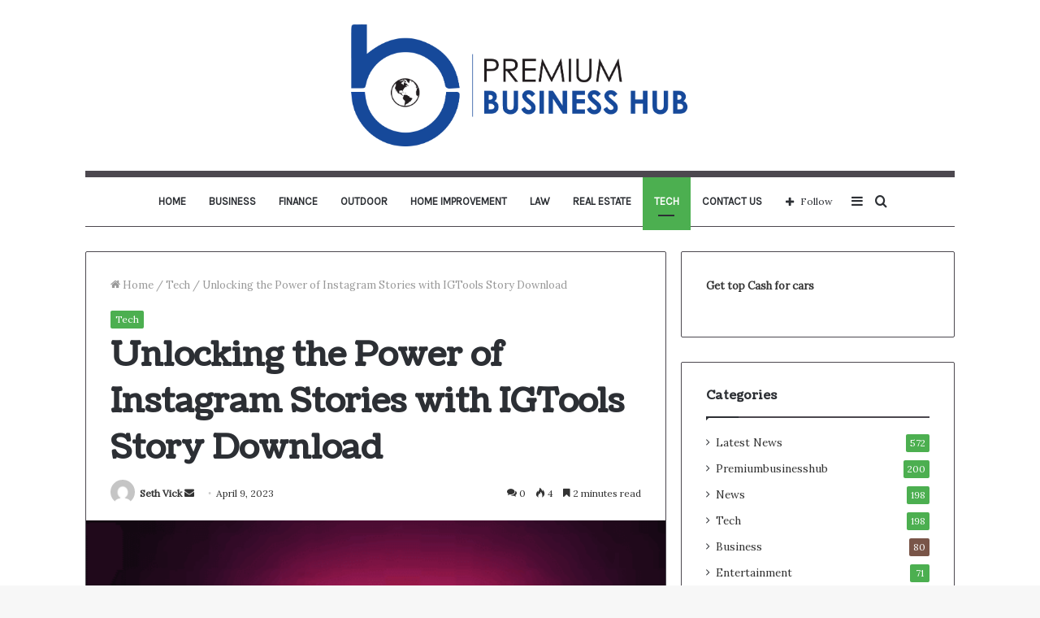

--- FILE ---
content_type: text/html; charset=UTF-8
request_url: https://premiumbusinesshub.com/unlocking-the-power-of-instagram-stories-with-igtools-story-download/
body_size: 29583
content:
<!DOCTYPE html>
<html lang="en-US" class="" data-skin="light">
<head>
	<meta charset="UTF-8" />
	<meta name="google-site-verification" content="iil7ZURv4QEWmr0Y5B7guXcJ6DzdcsXXTdtGTMRn99U" />
	<link rel="profile" href="http://gmpg.org/xfn/11" />
	<meta name='robots' content='index, follow, max-image-preview:large, max-snippet:-1, max-video-preview:-1' />

	<!-- This site is optimized with the Yoast SEO plugin v21.1 - https://yoast.com/wordpress/plugins/seo/ -->
	<title>Unlocking the Power of Instagram Stories with IGTools Story Download - Premium Business Hub</title>
	<meta name="description" content="IGTools Story Download is a feature that was introduced in May 2018. It allows you to share short videos with your followers," />
	<link rel="canonical" href="https://premiumbusinesshub.com/unlocking-the-power-of-instagram-stories-with-igtools-story-download/" />
	<meta property="og:locale" content="en_US" />
	<meta property="og:type" content="article" />
	<meta property="og:title" content="Unlocking the Power of Instagram Stories with IGTools Story Download - Premium Business Hub" />
	<meta property="og:description" content="IGTools Story Download is a feature that was introduced in May 2018. It allows you to share short videos with your followers," />
	<meta property="og:url" content="https://premiumbusinesshub.com/unlocking-the-power-of-instagram-stories-with-igtools-story-download/" />
	<meta property="og:site_name" content="Premium Business Hub" />
	<meta property="article:published_time" content="2023-04-09T19:17:42+00:00" />
	<meta property="article:modified_time" content="2023-04-09T19:17:44+00:00" />
	<meta property="og:image" content="https://premiumbusinesshub.com/wp-content/uploads/2023/04/Screenshot-61-1-1.png" />
	<meta property="og:image:width" content="527" />
	<meta property="og:image:height" content="273" />
	<meta property="og:image:type" content="image/png" />
	<meta name="author" content="Seth Vick" />
	<meta name="twitter:card" content="summary_large_image" />
	<meta name="twitter:label1" content="Written by" />
	<meta name="twitter:data1" content="Seth Vick" />
	<meta name="twitter:label2" content="Est. reading time" />
	<meta name="twitter:data2" content="3 minutes" />
	<script type="application/ld+json" class="yoast-schema-graph">{"@context":"https://schema.org","@graph":[{"@type":"WebPage","@id":"https://premiumbusinesshub.com/unlocking-the-power-of-instagram-stories-with-igtools-story-download/","url":"https://premiumbusinesshub.com/unlocking-the-power-of-instagram-stories-with-igtools-story-download/","name":"Unlocking the Power of Instagram Stories with IGTools Story Download - Premium Business Hub","isPartOf":{"@id":"https://premiumbusinesshub.com/#website"},"primaryImageOfPage":{"@id":"https://premiumbusinesshub.com/unlocking-the-power-of-instagram-stories-with-igtools-story-download/#primaryimage"},"image":{"@id":"https://premiumbusinesshub.com/unlocking-the-power-of-instagram-stories-with-igtools-story-download/#primaryimage"},"thumbnailUrl":"https://premiumbusinesshub.com/wp-content/uploads/2023/04/Screenshot-61-1-1.png","datePublished":"2023-04-09T19:17:42+00:00","dateModified":"2023-04-09T19:17:44+00:00","author":{"@id":"https://premiumbusinesshub.com/#/schema/person/9d6c049b335f70768f425a30119ebde5"},"description":"IGTools Story Download is a feature that was introduced in May 2018. It allows you to share short videos with your followers,","breadcrumb":{"@id":"https://premiumbusinesshub.com/unlocking-the-power-of-instagram-stories-with-igtools-story-download/#breadcrumb"},"inLanguage":"en-US","potentialAction":[{"@type":"ReadAction","target":["https://premiumbusinesshub.com/unlocking-the-power-of-instagram-stories-with-igtools-story-download/"]}]},{"@type":"ImageObject","inLanguage":"en-US","@id":"https://premiumbusinesshub.com/unlocking-the-power-of-instagram-stories-with-igtools-story-download/#primaryimage","url":"https://premiumbusinesshub.com/wp-content/uploads/2023/04/Screenshot-61-1-1.png","contentUrl":"https://premiumbusinesshub.com/wp-content/uploads/2023/04/Screenshot-61-1-1.png","width":527,"height":273,"caption":"igtools story download"},{"@type":"BreadcrumbList","@id":"https://premiumbusinesshub.com/unlocking-the-power-of-instagram-stories-with-igtools-story-download/#breadcrumb","itemListElement":[{"@type":"ListItem","position":1,"name":"Home","item":"https://premiumbusinesshub.com/"},{"@type":"ListItem","position":2,"name":"Unlocking the Power of Instagram Stories with IGTools Story Download"}]},{"@type":"WebSite","@id":"https://premiumbusinesshub.com/#website","url":"https://premiumbusinesshub.com/","name":"Premium Business Hub","description":"","potentialAction":[{"@type":"SearchAction","target":{"@type":"EntryPoint","urlTemplate":"https://premiumbusinesshub.com/?s={search_term_string}"},"query-input":"required name=search_term_string"}],"inLanguage":"en-US"},{"@type":"Person","@id":"https://premiumbusinesshub.com/#/schema/person/9d6c049b335f70768f425a30119ebde5","name":"Seth Vick","image":{"@type":"ImageObject","inLanguage":"en-US","@id":"https://premiumbusinesshub.com/#/schema/person/image/","url":"https://secure.gravatar.com/avatar/d45420f93d96646fe651ab83c051d1ee?s=96&d=mm&r=g","contentUrl":"https://secure.gravatar.com/avatar/d45420f93d96646fe651ab83c051d1ee?s=96&d=mm&r=g","caption":"Seth Vick"},"url":"https://premiumbusinesshub.com/author/seth-vick/"}]}</script>
	<!-- / Yoast SEO plugin. -->


<link rel="alternate" type="application/rss+xml" title="Premium Business Hub &raquo; Feed" href="https://premiumbusinesshub.com/feed/" />
<link rel="alternate" type="application/rss+xml" title="Premium Business Hub &raquo; Comments Feed" href="https://premiumbusinesshub.com/comments/feed/" />
<link rel="alternate" type="application/rss+xml" title="Premium Business Hub &raquo; Unlocking the Power of Instagram Stories with IGTools Story Download Comments Feed" href="https://premiumbusinesshub.com/unlocking-the-power-of-instagram-stories-with-igtools-story-download/feed/" />
<script type="text/javascript">
window._wpemojiSettings = {"baseUrl":"https:\/\/s.w.org\/images\/core\/emoji\/14.0.0\/72x72\/","ext":".png","svgUrl":"https:\/\/s.w.org\/images\/core\/emoji\/14.0.0\/svg\/","svgExt":".svg","source":{"concatemoji":"https:\/\/premiumbusinesshub.com\/wp-includes\/js\/wp-emoji-release.min.js?ver=6.1.9"}};
/*! This file is auto-generated */
!function(e,a,t){var n,r,o,i=a.createElement("canvas"),p=i.getContext&&i.getContext("2d");function s(e,t){var a=String.fromCharCode,e=(p.clearRect(0,0,i.width,i.height),p.fillText(a.apply(this,e),0,0),i.toDataURL());return p.clearRect(0,0,i.width,i.height),p.fillText(a.apply(this,t),0,0),e===i.toDataURL()}function c(e){var t=a.createElement("script");t.src=e,t.defer=t.type="text/javascript",a.getElementsByTagName("head")[0].appendChild(t)}for(o=Array("flag","emoji"),t.supports={everything:!0,everythingExceptFlag:!0},r=0;r<o.length;r++)t.supports[o[r]]=function(e){if(p&&p.fillText)switch(p.textBaseline="top",p.font="600 32px Arial",e){case"flag":return s([127987,65039,8205,9895,65039],[127987,65039,8203,9895,65039])?!1:!s([55356,56826,55356,56819],[55356,56826,8203,55356,56819])&&!s([55356,57332,56128,56423,56128,56418,56128,56421,56128,56430,56128,56423,56128,56447],[55356,57332,8203,56128,56423,8203,56128,56418,8203,56128,56421,8203,56128,56430,8203,56128,56423,8203,56128,56447]);case"emoji":return!s([129777,127995,8205,129778,127999],[129777,127995,8203,129778,127999])}return!1}(o[r]),t.supports.everything=t.supports.everything&&t.supports[o[r]],"flag"!==o[r]&&(t.supports.everythingExceptFlag=t.supports.everythingExceptFlag&&t.supports[o[r]]);t.supports.everythingExceptFlag=t.supports.everythingExceptFlag&&!t.supports.flag,t.DOMReady=!1,t.readyCallback=function(){t.DOMReady=!0},t.supports.everything||(n=function(){t.readyCallback()},a.addEventListener?(a.addEventListener("DOMContentLoaded",n,!1),e.addEventListener("load",n,!1)):(e.attachEvent("onload",n),a.attachEvent("onreadystatechange",function(){"complete"===a.readyState&&t.readyCallback()})),(e=t.source||{}).concatemoji?c(e.concatemoji):e.wpemoji&&e.twemoji&&(c(e.twemoji),c(e.wpemoji)))}(window,document,window._wpemojiSettings);
</script>
<style type="text/css">
img.wp-smiley,
img.emoji {
	display: inline !important;
	border: none !important;
	box-shadow: none !important;
	height: 1em !important;
	width: 1em !important;
	margin: 0 0.07em !important;
	vertical-align: -0.1em !important;
	background: none !important;
	padding: 0 !important;
}
</style>
	
<link rel='stylesheet' id='wp-block-library-css' href='https://premiumbusinesshub.com/wp-includes/css/dist/block-library/style.min.css?ver=6.1.9' type='text/css' media='all' />
<style id='wp-block-library-theme-inline-css' type='text/css'>
.wp-block-audio figcaption{color:#555;font-size:13px;text-align:center}.is-dark-theme .wp-block-audio figcaption{color:hsla(0,0%,100%,.65)}.wp-block-audio{margin:0 0 1em}.wp-block-code{border:1px solid #ccc;border-radius:4px;font-family:Menlo,Consolas,monaco,monospace;padding:.8em 1em}.wp-block-embed figcaption{color:#555;font-size:13px;text-align:center}.is-dark-theme .wp-block-embed figcaption{color:hsla(0,0%,100%,.65)}.wp-block-embed{margin:0 0 1em}.blocks-gallery-caption{color:#555;font-size:13px;text-align:center}.is-dark-theme .blocks-gallery-caption{color:hsla(0,0%,100%,.65)}.wp-block-image figcaption{color:#555;font-size:13px;text-align:center}.is-dark-theme .wp-block-image figcaption{color:hsla(0,0%,100%,.65)}.wp-block-image{margin:0 0 1em}.wp-block-pullquote{border-top:4px solid;border-bottom:4px solid;margin-bottom:1.75em;color:currentColor}.wp-block-pullquote__citation,.wp-block-pullquote cite,.wp-block-pullquote footer{color:currentColor;text-transform:uppercase;font-size:.8125em;font-style:normal}.wp-block-quote{border-left:.25em solid;margin:0 0 1.75em;padding-left:1em}.wp-block-quote cite,.wp-block-quote footer{color:currentColor;font-size:.8125em;position:relative;font-style:normal}.wp-block-quote.has-text-align-right{border-left:none;border-right:.25em solid;padding-left:0;padding-right:1em}.wp-block-quote.has-text-align-center{border:none;padding-left:0}.wp-block-quote.is-large,.wp-block-quote.is-style-large,.wp-block-quote.is-style-plain{border:none}.wp-block-search .wp-block-search__label{font-weight:700}.wp-block-search__button{border:1px solid #ccc;padding:.375em .625em}:where(.wp-block-group.has-background){padding:1.25em 2.375em}.wp-block-separator.has-css-opacity{opacity:.4}.wp-block-separator{border:none;border-bottom:2px solid;margin-left:auto;margin-right:auto}.wp-block-separator.has-alpha-channel-opacity{opacity:1}.wp-block-separator:not(.is-style-wide):not(.is-style-dots){width:100px}.wp-block-separator.has-background:not(.is-style-dots){border-bottom:none;height:1px}.wp-block-separator.has-background:not(.is-style-wide):not(.is-style-dots){height:2px}.wp-block-table{margin:"0 0 1em 0"}.wp-block-table thead{border-bottom:3px solid}.wp-block-table tfoot{border-top:3px solid}.wp-block-table td,.wp-block-table th{word-break:normal}.wp-block-table figcaption{color:#555;font-size:13px;text-align:center}.is-dark-theme .wp-block-table figcaption{color:hsla(0,0%,100%,.65)}.wp-block-video figcaption{color:#555;font-size:13px;text-align:center}.is-dark-theme .wp-block-video figcaption{color:hsla(0,0%,100%,.65)}.wp-block-video{margin:0 0 1em}.wp-block-template-part.has-background{padding:1.25em 2.375em;margin-top:0;margin-bottom:0}
</style>
<link rel='stylesheet' id='classic-theme-styles-css' href='https://premiumbusinesshub.com/wp-includes/css/classic-themes.min.css?ver=1' type='text/css' media='all' />
<style id='global-styles-inline-css' type='text/css'>
body{--wp--preset--color--black: #000000;--wp--preset--color--cyan-bluish-gray: #abb8c3;--wp--preset--color--white: #ffffff;--wp--preset--color--pale-pink: #f78da7;--wp--preset--color--vivid-red: #cf2e2e;--wp--preset--color--luminous-vivid-orange: #ff6900;--wp--preset--color--luminous-vivid-amber: #fcb900;--wp--preset--color--light-green-cyan: #7bdcb5;--wp--preset--color--vivid-green-cyan: #00d084;--wp--preset--color--pale-cyan-blue: #8ed1fc;--wp--preset--color--vivid-cyan-blue: #0693e3;--wp--preset--color--vivid-purple: #9b51e0;--wp--preset--gradient--vivid-cyan-blue-to-vivid-purple: linear-gradient(135deg,rgba(6,147,227,1) 0%,rgb(155,81,224) 100%);--wp--preset--gradient--light-green-cyan-to-vivid-green-cyan: linear-gradient(135deg,rgb(122,220,180) 0%,rgb(0,208,130) 100%);--wp--preset--gradient--luminous-vivid-amber-to-luminous-vivid-orange: linear-gradient(135deg,rgba(252,185,0,1) 0%,rgba(255,105,0,1) 100%);--wp--preset--gradient--luminous-vivid-orange-to-vivid-red: linear-gradient(135deg,rgba(255,105,0,1) 0%,rgb(207,46,46) 100%);--wp--preset--gradient--very-light-gray-to-cyan-bluish-gray: linear-gradient(135deg,rgb(238,238,238) 0%,rgb(169,184,195) 100%);--wp--preset--gradient--cool-to-warm-spectrum: linear-gradient(135deg,rgb(74,234,220) 0%,rgb(151,120,209) 20%,rgb(207,42,186) 40%,rgb(238,44,130) 60%,rgb(251,105,98) 80%,rgb(254,248,76) 100%);--wp--preset--gradient--blush-light-purple: linear-gradient(135deg,rgb(255,206,236) 0%,rgb(152,150,240) 100%);--wp--preset--gradient--blush-bordeaux: linear-gradient(135deg,rgb(254,205,165) 0%,rgb(254,45,45) 50%,rgb(107,0,62) 100%);--wp--preset--gradient--luminous-dusk: linear-gradient(135deg,rgb(255,203,112) 0%,rgb(199,81,192) 50%,rgb(65,88,208) 100%);--wp--preset--gradient--pale-ocean: linear-gradient(135deg,rgb(255,245,203) 0%,rgb(182,227,212) 50%,rgb(51,167,181) 100%);--wp--preset--gradient--electric-grass: linear-gradient(135deg,rgb(202,248,128) 0%,rgb(113,206,126) 100%);--wp--preset--gradient--midnight: linear-gradient(135deg,rgb(2,3,129) 0%,rgb(40,116,252) 100%);--wp--preset--duotone--dark-grayscale: url('#wp-duotone-dark-grayscale');--wp--preset--duotone--grayscale: url('#wp-duotone-grayscale');--wp--preset--duotone--purple-yellow: url('#wp-duotone-purple-yellow');--wp--preset--duotone--blue-red: url('#wp-duotone-blue-red');--wp--preset--duotone--midnight: url('#wp-duotone-midnight');--wp--preset--duotone--magenta-yellow: url('#wp-duotone-magenta-yellow');--wp--preset--duotone--purple-green: url('#wp-duotone-purple-green');--wp--preset--duotone--blue-orange: url('#wp-duotone-blue-orange');--wp--preset--font-size--small: 13px;--wp--preset--font-size--medium: 20px;--wp--preset--font-size--large: 36px;--wp--preset--font-size--x-large: 42px;--wp--preset--spacing--20: 0.44rem;--wp--preset--spacing--30: 0.67rem;--wp--preset--spacing--40: 1rem;--wp--preset--spacing--50: 1.5rem;--wp--preset--spacing--60: 2.25rem;--wp--preset--spacing--70: 3.38rem;--wp--preset--spacing--80: 5.06rem;}:where(.is-layout-flex){gap: 0.5em;}body .is-layout-flow > .alignleft{float: left;margin-inline-start: 0;margin-inline-end: 2em;}body .is-layout-flow > .alignright{float: right;margin-inline-start: 2em;margin-inline-end: 0;}body .is-layout-flow > .aligncenter{margin-left: auto !important;margin-right: auto !important;}body .is-layout-constrained > .alignleft{float: left;margin-inline-start: 0;margin-inline-end: 2em;}body .is-layout-constrained > .alignright{float: right;margin-inline-start: 2em;margin-inline-end: 0;}body .is-layout-constrained > .aligncenter{margin-left: auto !important;margin-right: auto !important;}body .is-layout-constrained > :where(:not(.alignleft):not(.alignright):not(.alignfull)){max-width: var(--wp--style--global--content-size);margin-left: auto !important;margin-right: auto !important;}body .is-layout-constrained > .alignwide{max-width: var(--wp--style--global--wide-size);}body .is-layout-flex{display: flex;}body .is-layout-flex{flex-wrap: wrap;align-items: center;}body .is-layout-flex > *{margin: 0;}:where(.wp-block-columns.is-layout-flex){gap: 2em;}.has-black-color{color: var(--wp--preset--color--black) !important;}.has-cyan-bluish-gray-color{color: var(--wp--preset--color--cyan-bluish-gray) !important;}.has-white-color{color: var(--wp--preset--color--white) !important;}.has-pale-pink-color{color: var(--wp--preset--color--pale-pink) !important;}.has-vivid-red-color{color: var(--wp--preset--color--vivid-red) !important;}.has-luminous-vivid-orange-color{color: var(--wp--preset--color--luminous-vivid-orange) !important;}.has-luminous-vivid-amber-color{color: var(--wp--preset--color--luminous-vivid-amber) !important;}.has-light-green-cyan-color{color: var(--wp--preset--color--light-green-cyan) !important;}.has-vivid-green-cyan-color{color: var(--wp--preset--color--vivid-green-cyan) !important;}.has-pale-cyan-blue-color{color: var(--wp--preset--color--pale-cyan-blue) !important;}.has-vivid-cyan-blue-color{color: var(--wp--preset--color--vivid-cyan-blue) !important;}.has-vivid-purple-color{color: var(--wp--preset--color--vivid-purple) !important;}.has-black-background-color{background-color: var(--wp--preset--color--black) !important;}.has-cyan-bluish-gray-background-color{background-color: var(--wp--preset--color--cyan-bluish-gray) !important;}.has-white-background-color{background-color: var(--wp--preset--color--white) !important;}.has-pale-pink-background-color{background-color: var(--wp--preset--color--pale-pink) !important;}.has-vivid-red-background-color{background-color: var(--wp--preset--color--vivid-red) !important;}.has-luminous-vivid-orange-background-color{background-color: var(--wp--preset--color--luminous-vivid-orange) !important;}.has-luminous-vivid-amber-background-color{background-color: var(--wp--preset--color--luminous-vivid-amber) !important;}.has-light-green-cyan-background-color{background-color: var(--wp--preset--color--light-green-cyan) !important;}.has-vivid-green-cyan-background-color{background-color: var(--wp--preset--color--vivid-green-cyan) !important;}.has-pale-cyan-blue-background-color{background-color: var(--wp--preset--color--pale-cyan-blue) !important;}.has-vivid-cyan-blue-background-color{background-color: var(--wp--preset--color--vivid-cyan-blue) !important;}.has-vivid-purple-background-color{background-color: var(--wp--preset--color--vivid-purple) !important;}.has-black-border-color{border-color: var(--wp--preset--color--black) !important;}.has-cyan-bluish-gray-border-color{border-color: var(--wp--preset--color--cyan-bluish-gray) !important;}.has-white-border-color{border-color: var(--wp--preset--color--white) !important;}.has-pale-pink-border-color{border-color: var(--wp--preset--color--pale-pink) !important;}.has-vivid-red-border-color{border-color: var(--wp--preset--color--vivid-red) !important;}.has-luminous-vivid-orange-border-color{border-color: var(--wp--preset--color--luminous-vivid-orange) !important;}.has-luminous-vivid-amber-border-color{border-color: var(--wp--preset--color--luminous-vivid-amber) !important;}.has-light-green-cyan-border-color{border-color: var(--wp--preset--color--light-green-cyan) !important;}.has-vivid-green-cyan-border-color{border-color: var(--wp--preset--color--vivid-green-cyan) !important;}.has-pale-cyan-blue-border-color{border-color: var(--wp--preset--color--pale-cyan-blue) !important;}.has-vivid-cyan-blue-border-color{border-color: var(--wp--preset--color--vivid-cyan-blue) !important;}.has-vivid-purple-border-color{border-color: var(--wp--preset--color--vivid-purple) !important;}.has-vivid-cyan-blue-to-vivid-purple-gradient-background{background: var(--wp--preset--gradient--vivid-cyan-blue-to-vivid-purple) !important;}.has-light-green-cyan-to-vivid-green-cyan-gradient-background{background: var(--wp--preset--gradient--light-green-cyan-to-vivid-green-cyan) !important;}.has-luminous-vivid-amber-to-luminous-vivid-orange-gradient-background{background: var(--wp--preset--gradient--luminous-vivid-amber-to-luminous-vivid-orange) !important;}.has-luminous-vivid-orange-to-vivid-red-gradient-background{background: var(--wp--preset--gradient--luminous-vivid-orange-to-vivid-red) !important;}.has-very-light-gray-to-cyan-bluish-gray-gradient-background{background: var(--wp--preset--gradient--very-light-gray-to-cyan-bluish-gray) !important;}.has-cool-to-warm-spectrum-gradient-background{background: var(--wp--preset--gradient--cool-to-warm-spectrum) !important;}.has-blush-light-purple-gradient-background{background: var(--wp--preset--gradient--blush-light-purple) !important;}.has-blush-bordeaux-gradient-background{background: var(--wp--preset--gradient--blush-bordeaux) !important;}.has-luminous-dusk-gradient-background{background: var(--wp--preset--gradient--luminous-dusk) !important;}.has-pale-ocean-gradient-background{background: var(--wp--preset--gradient--pale-ocean) !important;}.has-electric-grass-gradient-background{background: var(--wp--preset--gradient--electric-grass) !important;}.has-midnight-gradient-background{background: var(--wp--preset--gradient--midnight) !important;}.has-small-font-size{font-size: var(--wp--preset--font-size--small) !important;}.has-medium-font-size{font-size: var(--wp--preset--font-size--medium) !important;}.has-large-font-size{font-size: var(--wp--preset--font-size--large) !important;}.has-x-large-font-size{font-size: var(--wp--preset--font-size--x-large) !important;}
.wp-block-navigation a:where(:not(.wp-element-button)){color: inherit;}
:where(.wp-block-columns.is-layout-flex){gap: 2em;}
.wp-block-pullquote{font-size: 1.5em;line-height: 1.6;}
</style>
<link rel='stylesheet' id='tie-css-base-css' href='https://premiumbusinesshub.com/wp-content/themes/jannah/assets/css/base.min.css?ver=5.4.7' type='text/css' media='all' />
<link rel='stylesheet' id='tie-css-styles-css' href='https://premiumbusinesshub.com/wp-content/themes/jannah/assets/css/style.min.css?ver=5.4.7' type='text/css' media='all' />
<link rel='stylesheet' id='tie-css-widgets-css' href='https://premiumbusinesshub.com/wp-content/themes/jannah/assets/css/widgets.min.css?ver=5.4.7' type='text/css' media='all' />
<link rel='stylesheet' id='tie-css-helpers-css' href='https://premiumbusinesshub.com/wp-content/themes/jannah/assets/css/helpers.min.css?ver=5.4.7' type='text/css' media='all' />
<link rel='stylesheet' id='tie-fontawesome5-css' href='https://premiumbusinesshub.com/wp-content/themes/jannah/assets/css/fontawesome.css?ver=5.4.7' type='text/css' media='all' />
<link rel='stylesheet' id='tie-css-ilightbox-css' href='https://premiumbusinesshub.com/wp-content/themes/jannah/assets/ilightbox/light-skin/skin.css?ver=5.4.7' type='text/css' media='all' />
<link rel='stylesheet' id='tie-css-single-css' href='https://premiumbusinesshub.com/wp-content/themes/jannah/assets/css/single.min.css?ver=5.4.7' type='text/css' media='all' />
<link rel='stylesheet' id='tie-css-print-css' href='https://premiumbusinesshub.com/wp-content/themes/jannah/assets/css/print.css?ver=5.4.7' type='text/css' media='print' />
<style id='tie-css-print-inline-css' type='text/css'>
.wf-active body{font-family: 'Lora';}.wf-active .logo-text,.wf-active h1,.wf-active h2,.wf-active h3,.wf-active h4,.wf-active h5,.wf-active h6,.wf-active .the-subtitle{font-family: 'Coustard';}.wf-active #main-nav .main-menu > ul > li > a{font-family: 'Karla';}#main-nav .main-menu > ul > li > a{text-transform: uppercase;}.brand-title,a:hover,.tie-popup-search-submit,#logo.text-logo a,.theme-header nav .components #search-submit:hover,.theme-header .header-nav .components > li:hover > a,.theme-header .header-nav .components li a:hover,.main-menu ul.cats-vertical li a.is-active,.main-menu ul.cats-vertical li a:hover,.main-nav li.mega-menu .post-meta a:hover,.main-nav li.mega-menu .post-box-title a:hover,.search-in-main-nav.autocomplete-suggestions a:hover,#main-nav .menu ul:not(.cats-horizontal) li:hover > a,#main-nav .menu ul li.current-menu-item:not(.mega-link-column) > a,.top-nav .menu li:hover > a,.top-nav .menu > .tie-current-menu > a,.search-in-top-nav.autocomplete-suggestions .post-title a:hover,div.mag-box .mag-box-options .mag-box-filter-links a.active,.mag-box-filter-links .flexMenu-viewMore:hover > a,.stars-rating-active,body .tabs.tabs .active > a,.video-play-icon,.spinner-circle:after,#go-to-content:hover,.comment-list .comment-author .fn,.commentlist .comment-author .fn,blockquote::before,blockquote cite,blockquote.quote-simple p,.multiple-post-pages a:hover,#story-index li .is-current,.latest-tweets-widget .twitter-icon-wrap span,.wide-slider-nav-wrapper .slide,.wide-next-prev-slider-wrapper .tie-slider-nav li:hover span,.review-final-score h3,#mobile-menu-icon:hover .menu-text,body .entry a,.dark-skin body .entry a,.entry .post-bottom-meta a:hover,.comment-list .comment-content a,q a,blockquote a,.widget.tie-weather-widget .icon-basecloud-bg:after,.site-footer a:hover,.site-footer .stars-rating-active,.site-footer .twitter-icon-wrap span,.site-info a:hover{color: #4CAF50;}#instagram-link a:hover{color: #4CAF50 !important;border-color: #4CAF50 !important;}[type='submit'],.button,.generic-button a,.generic-button button,.theme-header .header-nav .comp-sub-menu a.button.guest-btn:hover,.theme-header .header-nav .comp-sub-menu a.checkout-button,nav.main-nav .menu > li.tie-current-menu > a,nav.main-nav .menu > li:hover > a,.main-menu .mega-links-head:after,.main-nav .mega-menu.mega-cat .cats-horizontal li a.is-active,#mobile-menu-icon:hover .nav-icon,#mobile-menu-icon:hover .nav-icon:before,#mobile-menu-icon:hover .nav-icon:after,.search-in-main-nav.autocomplete-suggestions a.button,.search-in-top-nav.autocomplete-suggestions a.button,.spinner > div,.post-cat,.pages-numbers li.current span,.multiple-post-pages > span,#tie-wrapper .mejs-container .mejs-controls,.mag-box-filter-links a:hover,.slider-arrow-nav a:not(.pagination-disabled):hover,.comment-list .reply a:hover,.commentlist .reply a:hover,#reading-position-indicator,#story-index-icon,.videos-block .playlist-title,.review-percentage .review-item span span,.tie-slick-dots li.slick-active button,.tie-slick-dots li button:hover,.digital-rating-static,.timeline-widget li a:hover .date:before,#wp-calendar #today,.posts-list-counter li.widget-post-list:before,.cat-counter a + span,.tie-slider-nav li span:hover,.fullwidth-area .widget_tag_cloud .tagcloud a:hover,.magazine2:not(.block-head-4) .dark-widgetized-area ul.tabs a:hover,.magazine2:not(.block-head-4) .dark-widgetized-area ul.tabs .active a,.magazine1 .dark-widgetized-area ul.tabs a:hover,.magazine1 .dark-widgetized-area ul.tabs .active a,.block-head-4.magazine2 .dark-widgetized-area .tabs.tabs .active a,.block-head-4.magazine2 .dark-widgetized-area .tabs > .active a:before,.block-head-4.magazine2 .dark-widgetized-area .tabs > .active a:after,.demo_store,.demo #logo:after,.demo #sticky-logo:after,.widget.tie-weather-widget,span.video-close-btn:hover,#go-to-top,.latest-tweets-widget .slider-links .button:not(:hover){background-color: #4CAF50;color: #FFFFFF;}.tie-weather-widget .widget-title .the-subtitle,.block-head-4.magazine2 #footer .tabs .active a:hover{color: #FFFFFF;}pre,code,.pages-numbers li.current span,.theme-header .header-nav .comp-sub-menu a.button.guest-btn:hover,.multiple-post-pages > span,.post-content-slideshow .tie-slider-nav li span:hover,#tie-body .tie-slider-nav li > span:hover,.slider-arrow-nav a:not(.pagination-disabled):hover,.main-nav .mega-menu.mega-cat .cats-horizontal li a.is-active,.main-nav .mega-menu.mega-cat .cats-horizontal li a:hover,.main-menu .menu > li > .menu-sub-content{border-color: #4CAF50;}.main-menu .menu > li.tie-current-menu{border-bottom-color: #4CAF50;}.top-nav .menu li.tie-current-menu > a:before,.top-nav .menu li.menu-item-has-children:hover > a:before{border-top-color: #4CAF50;}.main-nav .main-menu .menu > li.tie-current-menu > a:before,.main-nav .main-menu .menu > li:hover > a:before{border-top-color: #FFFFFF;}header.main-nav-light .main-nav .menu-item-has-children li:hover > a:before,header.main-nav-light .main-nav .mega-menu li:hover > a:before{border-left-color: #4CAF50;}.rtl header.main-nav-light .main-nav .menu-item-has-children li:hover > a:before,.rtl header.main-nav-light .main-nav .mega-menu li:hover > a:before{border-right-color: #4CAF50;border-left-color: transparent;}.top-nav ul.menu li .menu-item-has-children:hover > a:before{border-top-color: transparent;border-left-color: #4CAF50;}.rtl .top-nav ul.menu li .menu-item-has-children:hover > a:before{border-left-color: transparent;border-right-color: #4CAF50;}::-moz-selection{background-color: #4CAF50;color: #FFFFFF;}::selection{background-color: #4CAF50;color: #FFFFFF;}circle.circle_bar{stroke: #4CAF50;}#reading-position-indicator{box-shadow: 0 0 10px rgba( 76,175,80,0.7);}#logo.text-logo a:hover,body .entry a:hover,.dark-skin body .entry a:hover,.comment-list .comment-content a:hover,.block-head-4.magazine2 .site-footer .tabs li a:hover,q a:hover,blockquote a:hover{color: #1a7d1e;}.button:hover,input[type='submit']:hover,.generic-button a:hover,.generic-button button:hover,a.post-cat:hover,.site-footer .button:hover,.site-footer [type='submit']:hover,.search-in-main-nav.autocomplete-suggestions a.button:hover,.search-in-top-nav.autocomplete-suggestions a.button:hover,.theme-header .header-nav .comp-sub-menu a.checkout-button:hover{background-color: #1a7d1e;color: #FFFFFF;}.theme-header .header-nav .comp-sub-menu a.checkout-button:not(:hover),body .entry a.button{color: #FFFFFF;}#story-index.is-compact .story-index-content{background-color: #4CAF50;}#story-index.is-compact .story-index-content a,#story-index.is-compact .story-index-content .is-current{color: #FFFFFF;}#tie-body .mag-box-title h3 a,#tie-body .block-more-button{color: #4CAF50;}#tie-body .mag-box-title h3 a:hover,#tie-body .block-more-button:hover{color: #1a7d1e;}#tie-body .mag-box-title{color: #4CAF50;}#tie-body .mag-box-title:before{border-top-color: #4CAF50;}#tie-body .mag-box-title:after,#tie-body #footer .widget-title:after{background-color: #4CAF50;}.brand-title,a:hover,.tie-popup-search-submit,#logo.text-logo a,.theme-header nav .components #search-submit:hover,.theme-header .header-nav .components > li:hover > a,.theme-header .header-nav .components li a:hover,.main-menu ul.cats-vertical li a.is-active,.main-menu ul.cats-vertical li a:hover,.main-nav li.mega-menu .post-meta a:hover,.main-nav li.mega-menu .post-box-title a:hover,.search-in-main-nav.autocomplete-suggestions a:hover,#main-nav .menu ul:not(.cats-horizontal) li:hover > a,#main-nav .menu ul li.current-menu-item:not(.mega-link-column) > a,.top-nav .menu li:hover > a,.top-nav .menu > .tie-current-menu > a,.search-in-top-nav.autocomplete-suggestions .post-title a:hover,div.mag-box .mag-box-options .mag-box-filter-links a.active,.mag-box-filter-links .flexMenu-viewMore:hover > a,.stars-rating-active,body .tabs.tabs .active > a,.video-play-icon,.spinner-circle:after,#go-to-content:hover,.comment-list .comment-author .fn,.commentlist .comment-author .fn,blockquote::before,blockquote cite,blockquote.quote-simple p,.multiple-post-pages a:hover,#story-index li .is-current,.latest-tweets-widget .twitter-icon-wrap span,.wide-slider-nav-wrapper .slide,.wide-next-prev-slider-wrapper .tie-slider-nav li:hover span,.review-final-score h3,#mobile-menu-icon:hover .menu-text,body .entry a,.dark-skin body .entry a,.entry .post-bottom-meta a:hover,.comment-list .comment-content a,q a,blockquote a,.widget.tie-weather-widget .icon-basecloud-bg:after,.site-footer a:hover,.site-footer .stars-rating-active,.site-footer .twitter-icon-wrap span,.site-info a:hover{color: #4CAF50;}#instagram-link a:hover{color: #4CAF50 !important;border-color: #4CAF50 !important;}[type='submit'],.button,.generic-button a,.generic-button button,.theme-header .header-nav .comp-sub-menu a.button.guest-btn:hover,.theme-header .header-nav .comp-sub-menu a.checkout-button,nav.main-nav .menu > li.tie-current-menu > a,nav.main-nav .menu > li:hover > a,.main-menu .mega-links-head:after,.main-nav .mega-menu.mega-cat .cats-horizontal li a.is-active,#mobile-menu-icon:hover .nav-icon,#mobile-menu-icon:hover .nav-icon:before,#mobile-menu-icon:hover .nav-icon:after,.search-in-main-nav.autocomplete-suggestions a.button,.search-in-top-nav.autocomplete-suggestions a.button,.spinner > div,.post-cat,.pages-numbers li.current span,.multiple-post-pages > span,#tie-wrapper .mejs-container .mejs-controls,.mag-box-filter-links a:hover,.slider-arrow-nav a:not(.pagination-disabled):hover,.comment-list .reply a:hover,.commentlist .reply a:hover,#reading-position-indicator,#story-index-icon,.videos-block .playlist-title,.review-percentage .review-item span span,.tie-slick-dots li.slick-active button,.tie-slick-dots li button:hover,.digital-rating-static,.timeline-widget li a:hover .date:before,#wp-calendar #today,.posts-list-counter li.widget-post-list:before,.cat-counter a + span,.tie-slider-nav li span:hover,.fullwidth-area .widget_tag_cloud .tagcloud a:hover,.magazine2:not(.block-head-4) .dark-widgetized-area ul.tabs a:hover,.magazine2:not(.block-head-4) .dark-widgetized-area ul.tabs .active a,.magazine1 .dark-widgetized-area ul.tabs a:hover,.magazine1 .dark-widgetized-area ul.tabs .active a,.block-head-4.magazine2 .dark-widgetized-area .tabs.tabs .active a,.block-head-4.magazine2 .dark-widgetized-area .tabs > .active a:before,.block-head-4.magazine2 .dark-widgetized-area .tabs > .active a:after,.demo_store,.demo #logo:after,.demo #sticky-logo:after,.widget.tie-weather-widget,span.video-close-btn:hover,#go-to-top,.latest-tweets-widget .slider-links .button:not(:hover){background-color: #4CAF50;color: #FFFFFF;}.tie-weather-widget .widget-title .the-subtitle,.block-head-4.magazine2 #footer .tabs .active a:hover{color: #FFFFFF;}pre,code,.pages-numbers li.current span,.theme-header .header-nav .comp-sub-menu a.button.guest-btn:hover,.multiple-post-pages > span,.post-content-slideshow .tie-slider-nav li span:hover,#tie-body .tie-slider-nav li > span:hover,.slider-arrow-nav a:not(.pagination-disabled):hover,.main-nav .mega-menu.mega-cat .cats-horizontal li a.is-active,.main-nav .mega-menu.mega-cat .cats-horizontal li a:hover,.main-menu .menu > li > .menu-sub-content{border-color: #4CAF50;}.main-menu .menu > li.tie-current-menu{border-bottom-color: #4CAF50;}.top-nav .menu li.tie-current-menu > a:before,.top-nav .menu li.menu-item-has-children:hover > a:before{border-top-color: #4CAF50;}.main-nav .main-menu .menu > li.tie-current-menu > a:before,.main-nav .main-menu .menu > li:hover > a:before{border-top-color: #FFFFFF;}header.main-nav-light .main-nav .menu-item-has-children li:hover > a:before,header.main-nav-light .main-nav .mega-menu li:hover > a:before{border-left-color: #4CAF50;}.rtl header.main-nav-light .main-nav .menu-item-has-children li:hover > a:before,.rtl header.main-nav-light .main-nav .mega-menu li:hover > a:before{border-right-color: #4CAF50;border-left-color: transparent;}.top-nav ul.menu li .menu-item-has-children:hover > a:before{border-top-color: transparent;border-left-color: #4CAF50;}.rtl .top-nav ul.menu li .menu-item-has-children:hover > a:before{border-left-color: transparent;border-right-color: #4CAF50;}::-moz-selection{background-color: #4CAF50;color: #FFFFFF;}::selection{background-color: #4CAF50;color: #FFFFFF;}circle.circle_bar{stroke: #4CAF50;}#reading-position-indicator{box-shadow: 0 0 10px rgba( 76,175,80,0.7);}#logo.text-logo a:hover,body .entry a:hover,.dark-skin body .entry a:hover,.comment-list .comment-content a:hover,.block-head-4.magazine2 .site-footer .tabs li a:hover,q a:hover,blockquote a:hover{color: #1a7d1e;}.button:hover,input[type='submit']:hover,.generic-button a:hover,.generic-button button:hover,a.post-cat:hover,.site-footer .button:hover,.site-footer [type='submit']:hover,.search-in-main-nav.autocomplete-suggestions a.button:hover,.search-in-top-nav.autocomplete-suggestions a.button:hover,.theme-header .header-nav .comp-sub-menu a.checkout-button:hover{background-color: #1a7d1e;color: #FFFFFF;}.theme-header .header-nav .comp-sub-menu a.checkout-button:not(:hover),body .entry a.button{color: #FFFFFF;}#story-index.is-compact .story-index-content{background-color: #4CAF50;}#story-index.is-compact .story-index-content a,#story-index.is-compact .story-index-content .is-current{color: #FFFFFF;}#tie-body .mag-box-title h3 a,#tie-body .block-more-button{color: #4CAF50;}#tie-body .mag-box-title h3 a:hover,#tie-body .block-more-button:hover{color: #1a7d1e;}#tie-body .mag-box-title{color: #4CAF50;}#tie-body .mag-box-title:before{border-top-color: #4CAF50;}#tie-body .mag-box-title:after,#tie-body #footer .widget-title:after{background-color: #4CAF50;}::-moz-selection{background-color: #fffc7f;color: #000000;}::selection{background-color: #fffc7f;color: #000000;}.container-wrapper,.the-global-title,.comment-reply-title,.tabs,.flex-tabs .flexMenu-popup,.magazine1 .tabs-vertical .tabs li a,.magazine1 .tabs-vertical:after,.mag-box .show-more-button,.white-bg .social-icons-item a,textarea,input,select,.toggle,.post-content-slideshow,.post-content-slideshow .slider-nav-wrapper,.share-buttons-bottom,.pages-numbers a,.pages-nav-item,.first-last-pages .pagination-icon,.multiple-post-pages .post-page-numbers,#story-highlights li,.review-item,.review-summary,.user-rate-wrap,.review-final-score,.tabs a{border-color: #4c484f !important;}.magazine1 .tabs a{border-bottom-color: transparent !important;}.fullwidth-area .tagcloud a:not(:hover){background: transparent;box-shadow: inset 0 0 0 3px #4c484f;}.subscribe-widget-content h4:after,.white-bg .social-icons-item:before{background-color: #4c484f !important;}#theme-header:not(.main-nav-boxed) #main-nav,.main-nav-boxed .main-menu-wrapper{border-top-color:#4c484f !important;border-top-width:8px !important;border-bottom-color:#4c484f !important;border-bottom-width:1px !important;border-right: 0 none;border-left : 0 none;}.main-nav-boxed #main-nav.fixed-nav{box-shadow: none;}.tie-cat-90,.tie-cat-item-90 > span{background-color:#e67e22 !important;color:#FFFFFF !important;}.tie-cat-90:after{border-top-color:#e67e22 !important;}.tie-cat-90:hover{background-color:#c86004 !important;}.tie-cat-90:hover:after{border-top-color:#c86004 !important;}.tie-cat-100,.tie-cat-item-100 > span{background-color:#2ecc71 !important;color:#FFFFFF !important;}.tie-cat-100:after{border-top-color:#2ecc71 !important;}.tie-cat-100:hover{background-color:#10ae53 !important;}.tie-cat-100:hover:after{border-top-color:#10ae53 !important;}.tie-cat-102,.tie-cat-item-102 > span{background-color:#9b59b6 !important;color:#FFFFFF !important;}.tie-cat-102:after{border-top-color:#9b59b6 !important;}.tie-cat-102:hover{background-color:#7d3b98 !important;}.tie-cat-102:hover:after{border-top-color:#7d3b98 !important;}.tie-cat-104,.tie-cat-item-104 > span{background-color:#34495e !important;color:#FFFFFF !important;}.tie-cat-104:after{border-top-color:#34495e !important;}.tie-cat-104:hover{background-color:#162b40 !important;}.tie-cat-104:hover:after{border-top-color:#162b40 !important;}.tie-cat-80,.tie-cat-item-80 > span{background-color:#795548 !important;color:#FFFFFF !important;}.tie-cat-80:after{border-top-color:#795548 !important;}.tie-cat-80:hover{background-color:#5b372a !important;}.tie-cat-80:hover:after{border-top-color:#5b372a !important;}.tie-cat-82,.tie-cat-item-82 > span{background-color:#4CAF50 !important;color:#FFFFFF !important;}.tie-cat-82:after{border-top-color:#4CAF50 !important;}.tie-cat-82:hover{background-color:#2e9132 !important;}.tie-cat-82:hover:after{border-top-color:#2e9132 !important;}@media (min-width: 1200px){.container{width: auto;}}.boxed-layout #tie-wrapper,.boxed-layout .fixed-nav{max-width: 1130px;}@media (min-width: 1100px){.container,.wide-next-prev-slider-wrapper .slider-main-container{max-width: 1100px;}}.mobile-header-components li.custom-menu-link > a,#mobile-menu-icon .menu-text{color: #000000!important;}#mobile-menu-icon .nav-icon,#mobile-menu-icon .nav-icon:before,#mobile-menu-icon .nav-icon:after{background-color: #000000!important;}
</style>
<script type='text/javascript' src='https://premiumbusinesshub.com/wp-includes/js/jquery/jquery.min.js?ver=3.6.1' id='jquery-core-js'></script>
<script type='text/javascript' src='https://premiumbusinesshub.com/wp-includes/js/jquery/jquery-migrate.min.js?ver=3.3.2' id='jquery-migrate-js'></script>
<link rel="https://api.w.org/" href="https://premiumbusinesshub.com/wp-json/" /><link rel="alternate" type="application/json" href="https://premiumbusinesshub.com/wp-json/wp/v2/posts/5416" /><link rel="EditURI" type="application/rsd+xml" title="RSD" href="https://premiumbusinesshub.com/xmlrpc.php?rsd" />
<link rel="wlwmanifest" type="application/wlwmanifest+xml" href="https://premiumbusinesshub.com/wp-includes/wlwmanifest.xml" />
<meta name="generator" content="WordPress 6.1.9" />
<link rel='shortlink' href='https://premiumbusinesshub.com/?p=5416' />
<link rel="alternate" type="application/json+oembed" href="https://premiumbusinesshub.com/wp-json/oembed/1.0/embed?url=https%3A%2F%2Fpremiumbusinesshub.com%2Funlocking-the-power-of-instagram-stories-with-igtools-story-download%2F" />
<link rel="alternate" type="text/xml+oembed" href="https://premiumbusinesshub.com/wp-json/oembed/1.0/embed?url=https%3A%2F%2Fpremiumbusinesshub.com%2Funlocking-the-power-of-instagram-stories-with-igtools-story-download%2F&#038;format=xml" />
<meta http-equiv="X-UA-Compatible" content="IE=edge">
<meta name="theme-color" content="#4CAF50" /><meta name="viewport" content="width=device-width, initial-scale=1.0" /><link rel="icon" href="https://premiumbusinesshub.com/wp-content/uploads/2023/03/Premium-Business-Hub-Fevicon-01-150x150.jpg" sizes="32x32" />
<link rel="icon" href="https://premiumbusinesshub.com/wp-content/uploads/2023/03/Premium-Business-Hub-Fevicon-01-300x300.jpg" sizes="192x192" />
<link rel="apple-touch-icon" href="https://premiumbusinesshub.com/wp-content/uploads/2023/03/Premium-Business-Hub-Fevicon-01-300x300.jpg" />
<meta name="msapplication-TileImage" content="https://premiumbusinesshub.com/wp-content/uploads/2023/03/Premium-Business-Hub-Fevicon-01-300x300.jpg" />
</head>

<body id="tie-body" class="post-template-default single single-post postid-5416 single-format-standard wrapper-has-shadow block-head-1 magazine1 is-desktop is-header-layout-2 sidebar-right has-sidebar post-layout-1 narrow-title-narrow-media is-standard-format has-mobile-share hide_share_post_top hide_share_post_bottom">

<svg xmlns="http://www.w3.org/2000/svg" viewBox="0 0 0 0" width="0" height="0" focusable="false" role="none" style="visibility: hidden; position: absolute; left: -9999px; overflow: hidden;" ><defs><filter id="wp-duotone-dark-grayscale"><feColorMatrix color-interpolation-filters="sRGB" type="matrix" values=" .299 .587 .114 0 0 .299 .587 .114 0 0 .299 .587 .114 0 0 .299 .587 .114 0 0 " /><feComponentTransfer color-interpolation-filters="sRGB" ><feFuncR type="table" tableValues="0 0.49803921568627" /><feFuncG type="table" tableValues="0 0.49803921568627" /><feFuncB type="table" tableValues="0 0.49803921568627" /><feFuncA type="table" tableValues="1 1" /></feComponentTransfer><feComposite in2="SourceGraphic" operator="in" /></filter></defs></svg><svg xmlns="http://www.w3.org/2000/svg" viewBox="0 0 0 0" width="0" height="0" focusable="false" role="none" style="visibility: hidden; position: absolute; left: -9999px; overflow: hidden;" ><defs><filter id="wp-duotone-grayscale"><feColorMatrix color-interpolation-filters="sRGB" type="matrix" values=" .299 .587 .114 0 0 .299 .587 .114 0 0 .299 .587 .114 0 0 .299 .587 .114 0 0 " /><feComponentTransfer color-interpolation-filters="sRGB" ><feFuncR type="table" tableValues="0 1" /><feFuncG type="table" tableValues="0 1" /><feFuncB type="table" tableValues="0 1" /><feFuncA type="table" tableValues="1 1" /></feComponentTransfer><feComposite in2="SourceGraphic" operator="in" /></filter></defs></svg><svg xmlns="http://www.w3.org/2000/svg" viewBox="0 0 0 0" width="0" height="0" focusable="false" role="none" style="visibility: hidden; position: absolute; left: -9999px; overflow: hidden;" ><defs><filter id="wp-duotone-purple-yellow"><feColorMatrix color-interpolation-filters="sRGB" type="matrix" values=" .299 .587 .114 0 0 .299 .587 .114 0 0 .299 .587 .114 0 0 .299 .587 .114 0 0 " /><feComponentTransfer color-interpolation-filters="sRGB" ><feFuncR type="table" tableValues="0.54901960784314 0.98823529411765" /><feFuncG type="table" tableValues="0 1" /><feFuncB type="table" tableValues="0.71764705882353 0.25490196078431" /><feFuncA type="table" tableValues="1 1" /></feComponentTransfer><feComposite in2="SourceGraphic" operator="in" /></filter></defs></svg><svg xmlns="http://www.w3.org/2000/svg" viewBox="0 0 0 0" width="0" height="0" focusable="false" role="none" style="visibility: hidden; position: absolute; left: -9999px; overflow: hidden;" ><defs><filter id="wp-duotone-blue-red"><feColorMatrix color-interpolation-filters="sRGB" type="matrix" values=" .299 .587 .114 0 0 .299 .587 .114 0 0 .299 .587 .114 0 0 .299 .587 .114 0 0 " /><feComponentTransfer color-interpolation-filters="sRGB" ><feFuncR type="table" tableValues="0 1" /><feFuncG type="table" tableValues="0 0.27843137254902" /><feFuncB type="table" tableValues="0.5921568627451 0.27843137254902" /><feFuncA type="table" tableValues="1 1" /></feComponentTransfer><feComposite in2="SourceGraphic" operator="in" /></filter></defs></svg><svg xmlns="http://www.w3.org/2000/svg" viewBox="0 0 0 0" width="0" height="0" focusable="false" role="none" style="visibility: hidden; position: absolute; left: -9999px; overflow: hidden;" ><defs><filter id="wp-duotone-midnight"><feColorMatrix color-interpolation-filters="sRGB" type="matrix" values=" .299 .587 .114 0 0 .299 .587 .114 0 0 .299 .587 .114 0 0 .299 .587 .114 0 0 " /><feComponentTransfer color-interpolation-filters="sRGB" ><feFuncR type="table" tableValues="0 0" /><feFuncG type="table" tableValues="0 0.64705882352941" /><feFuncB type="table" tableValues="0 1" /><feFuncA type="table" tableValues="1 1" /></feComponentTransfer><feComposite in2="SourceGraphic" operator="in" /></filter></defs></svg><svg xmlns="http://www.w3.org/2000/svg" viewBox="0 0 0 0" width="0" height="0" focusable="false" role="none" style="visibility: hidden; position: absolute; left: -9999px; overflow: hidden;" ><defs><filter id="wp-duotone-magenta-yellow"><feColorMatrix color-interpolation-filters="sRGB" type="matrix" values=" .299 .587 .114 0 0 .299 .587 .114 0 0 .299 .587 .114 0 0 .299 .587 .114 0 0 " /><feComponentTransfer color-interpolation-filters="sRGB" ><feFuncR type="table" tableValues="0.78039215686275 1" /><feFuncG type="table" tableValues="0 0.94901960784314" /><feFuncB type="table" tableValues="0.35294117647059 0.47058823529412" /><feFuncA type="table" tableValues="1 1" /></feComponentTransfer><feComposite in2="SourceGraphic" operator="in" /></filter></defs></svg><svg xmlns="http://www.w3.org/2000/svg" viewBox="0 0 0 0" width="0" height="0" focusable="false" role="none" style="visibility: hidden; position: absolute; left: -9999px; overflow: hidden;" ><defs><filter id="wp-duotone-purple-green"><feColorMatrix color-interpolation-filters="sRGB" type="matrix" values=" .299 .587 .114 0 0 .299 .587 .114 0 0 .299 .587 .114 0 0 .299 .587 .114 0 0 " /><feComponentTransfer color-interpolation-filters="sRGB" ><feFuncR type="table" tableValues="0.65098039215686 0.40392156862745" /><feFuncG type="table" tableValues="0 1" /><feFuncB type="table" tableValues="0.44705882352941 0.4" /><feFuncA type="table" tableValues="1 1" /></feComponentTransfer><feComposite in2="SourceGraphic" operator="in" /></filter></defs></svg><svg xmlns="http://www.w3.org/2000/svg" viewBox="0 0 0 0" width="0" height="0" focusable="false" role="none" style="visibility: hidden; position: absolute; left: -9999px; overflow: hidden;" ><defs><filter id="wp-duotone-blue-orange"><feColorMatrix color-interpolation-filters="sRGB" type="matrix" values=" .299 .587 .114 0 0 .299 .587 .114 0 0 .299 .587 .114 0 0 .299 .587 .114 0 0 " /><feComponentTransfer color-interpolation-filters="sRGB" ><feFuncR type="table" tableValues="0.098039215686275 1" /><feFuncG type="table" tableValues="0 0.66274509803922" /><feFuncB type="table" tableValues="0.84705882352941 0.41960784313725" /><feFuncA type="table" tableValues="1 1" /></feComponentTransfer><feComposite in2="SourceGraphic" operator="in" /></filter></defs></svg>

<div class="background-overlay">

	<div id="tie-container" class="site tie-container">

		
		<div id="tie-wrapper">

			
<header id="theme-header" class="theme-header header-layout-2 main-nav-light main-nav-default-light main-nav-below main-nav-boxed no-stream-item has-normal-width-logo mobile-header-default">
	
<div class="container header-container">
	<div class="tie-row logo-row">

		
		<div class="logo-wrapper">
			<div class="tie-col-md-4 logo-container clearfix">
				<div id="mobile-header-components-area_1" class="mobile-header-components"><ul class="components"><li class="mobile-component_menu custom-menu-link"><a href="#" id="mobile-menu-icon" class=""><span class="tie-mobile-menu-icon nav-icon is-layout-1"></span><span class="screen-reader-text">Menu</span></a></li></ul></div>
		<div id="logo" class="image-logo" style="margin-top: 30px; margin-bottom: 30px;">

			
			<a title="Premium Business Hub" href="https://premiumbusinesshub.com/">
				
				<picture class="tie-logo-default tie-logo-picture">
					<source class="tie-logo-source-default tie-logo-source" srcset="https://premiumbusinesshub.com/wp-content/uploads/2023/03/Premium-Business-Hub-Logo-Final.png">
					<img class="tie-logo-img-default tie-logo-img" src="https://premiumbusinesshub.com/wp-content/uploads/2023/03/Premium-Business-Hub-Logo-Final.png" alt="Premium Business Hub" width="300" height="150" style="max-height:150px; width: auto;" />
				</picture>
						</a>

			
		</div><!-- #logo /-->

		<div id="mobile-header-components-area_2" class="mobile-header-components"><ul class="components"><li class="mobile-component_search custom-menu-link">
				<a href="#" class="tie-search-trigger-mobile">
					<span class="tie-icon-search tie-search-icon" aria-hidden="true"></span>
					<span class="screen-reader-text">Search for</span>
				</a>
			</li></ul></div>			</div><!-- .tie-col /-->
		</div><!-- .logo-wrapper /-->

		
	</div><!-- .tie-row /-->
</div><!-- .container /-->

<div class="main-nav-wrapper">
	<nav id="main-nav" data-skin="search-in-main-nav" class="main-nav header-nav live-search-parent"  aria-label="Primary Navigation">
		<div class="container">

			<div class="main-menu-wrapper">

				
				<div id="menu-components-wrap">

					
		<div id="sticky-logo" class="image-logo">

			
			<a title="Premium Business Hub" href="https://premiumbusinesshub.com/">
				
				<picture class="tie-logo-default tie-logo-picture">
					<source class="tie-logo-source-default tie-logo-source" srcset="https://premiumbusinesshub.com/wp-content/uploads/2023/03/Premium-Business-Hub-Logo-Final.png">
					<img class="tie-logo-img-default tie-logo-img" src="https://premiumbusinesshub.com/wp-content/uploads/2023/03/Premium-Business-Hub-Logo-Final.png" alt="Premium Business Hub"  />
				</picture>
						</a>

			
		</div><!-- #Sticky-logo /-->

		<div class="flex-placeholder"></div>
		
					<div class="main-menu main-menu-wrap tie-alignleft">
						<div id="main-nav-menu" class="main-menu header-menu"><ul id="menu-main-menu" class="menu" role="menubar"><li id="menu-item-5080" class="menu-item menu-item-type-post_type menu-item-object-page menu-item-home menu-item-5080"><a href="https://premiumbusinesshub.com/">Home</a></li>
<li id="menu-item-4804" class="menu-item menu-item-type-taxonomy menu-item-object-category menu-item-4804"><a href="https://premiumbusinesshub.com/business/">Business</a></li>
<li id="menu-item-4805" class="menu-item menu-item-type-taxonomy menu-item-object-category menu-item-4805"><a href="https://premiumbusinesshub.com/finance/">Finance</a></li>
<li id="menu-item-6753" class="menu-item menu-item-type-taxonomy menu-item-object-category menu-item-6753"><a href="https://premiumbusinesshub.com/outdoor/">Outdoor</a></li>
<li id="menu-item-4806" class="menu-item menu-item-type-taxonomy menu-item-object-category menu-item-4806"><a href="https://premiumbusinesshub.com/home-improvement/">Home Improvement</a></li>
<li id="menu-item-4808" class="menu-item menu-item-type-taxonomy menu-item-object-category menu-item-4808"><a href="https://premiumbusinesshub.com/law/">Law</a></li>
<li id="menu-item-4809" class="menu-item menu-item-type-taxonomy menu-item-object-category menu-item-4809"><a href="https://premiumbusinesshub.com/real-estate/">Real Estate</a></li>
<li id="menu-item-4810" class="menu-item menu-item-type-taxonomy menu-item-object-category current-post-ancestor current-menu-parent current-post-parent menu-item-4810 tie-current-menu"><a href="https://premiumbusinesshub.com/tech/">Tech</a></li>
<li id="menu-item-4811" class="menu-item menu-item-type-post_type menu-item-object-page menu-item-4811"><a href="https://premiumbusinesshub.com/contact-us/">Contact US</a></li>
</ul></div>					</div><!-- .main-menu.tie-alignleft /-->

					<ul class="components">		<li class="search-compact-icon menu-item custom-menu-link">
			<a href="#" class="tie-search-trigger">
				<span class="tie-icon-search tie-search-icon" aria-hidden="true"></span>
				<span class="screen-reader-text">Search for</span>
			</a>
		</li>
			<li class="side-aside-nav-icon menu-item custom-menu-link">
		<a href="#">
			<span class="tie-icon-navicon" aria-hidden="true"></span>
			<span class="screen-reader-text">Sidebar</span>
		</a>
	</li>
			<li class="list-social-icons menu-item custom-menu-link">
			<a href="#" class="follow-btn">
				<span class="tie-icon-plus" aria-hidden="true"></span>
				<span class="follow-text">Follow</span>
			</a>
			<ul class="dropdown-social-icons comp-sub-menu"><li class="social-icons-item"><a class="social-link facebook-social-icon" rel="external noopener nofollow" target="_blank" href="#"><span class="tie-social-icon tie-icon-facebook"></span><span class="social-text">Facebook</span></a></li><li class="social-icons-item"><a class="social-link twitter-social-icon" rel="external noopener nofollow" target="_blank" href="#"><span class="tie-social-icon tie-icon-twitter"></span><span class="social-text">Twitter</span></a></li><li class="social-icons-item"><a class="social-link youtube-social-icon" rel="external noopener nofollow" target="_blank" href="#"><span class="tie-social-icon tie-icon-youtube"></span><span class="social-text">YouTube</span></a></li><li class="social-icons-item"><a class="social-link instagram-social-icon" rel="external noopener nofollow" target="_blank" href="#"><span class="tie-social-icon tie-icon-instagram"></span><span class="social-text">Instagram</span></a></li></ul><!-- #dropdown-social-icons /-->		</li><!-- #list-social-icons /-->
		</ul><!-- Components -->
				</div><!-- #menu-components-wrap /-->
			</div><!-- .main-menu-wrapper /-->
		</div><!-- .container /-->
	</nav><!-- #main-nav /-->
</div><!-- .main-nav-wrapper /-->

</header>

<div id="content" class="site-content container"><div id="main-content-row" class="tie-row main-content-row">

<div class="main-content tie-col-md-8 tie-col-xs-12" role="main">

	
	<article id="the-post" class="container-wrapper post-content tie-standard">

		
<header class="entry-header-outer">

	<nav id="breadcrumb"><a href="https://premiumbusinesshub.com/"><span class="tie-icon-home" aria-hidden="true"></span> Home</a><em class="delimiter">/</em><a href="https://premiumbusinesshub.com/tech/">Tech</a><em class="delimiter">/</em><span class="current">Unlocking the Power of Instagram Stories with IGTools Story Download</span></nav><script type="application/ld+json">{"@context":"http:\/\/schema.org","@type":"BreadcrumbList","@id":"#Breadcrumb","itemListElement":[{"@type":"ListItem","position":1,"item":{"name":"Home","@id":"https:\/\/premiumbusinesshub.com\/"}},{"@type":"ListItem","position":2,"item":{"name":"Tech","@id":"https:\/\/premiumbusinesshub.com\/tech\/"}}]}</script>
	<div class="entry-header">

		<span class="post-cat-wrap"><a class="post-cat tie-cat-82" href="https://premiumbusinesshub.com/tech/">Tech</a></span>
		<h1 class="post-title entry-title">Unlocking the Power of Instagram Stories with IGTools Story Download</h1>

		<div id="single-post-meta" class="post-meta clearfix"><span class="author-meta single-author with-avatars"><span class="meta-item meta-author-wrapper meta-author-2">
						<span class="meta-author-avatar">
							<a href="https://premiumbusinesshub.com/author/seth-vick/"><img alt='Photo of Seth Vick' src='https://secure.gravatar.com/avatar/d45420f93d96646fe651ab83c051d1ee?s=140&#038;d=mm&#038;r=g' srcset='https://secure.gravatar.com/avatar/d45420f93d96646fe651ab83c051d1ee?s=280&#038;d=mm&#038;r=g 2x' class='avatar avatar-140 photo' height='140' width='140' loading='lazy' decoding='async'/></a>
						</span>
					<span class="meta-author"><a href="https://premiumbusinesshub.com/author/seth-vick/" class="author-name tie-icon" title="Seth Vick">Seth Vick</a></span>
						<a href="mailto:Ahmadsaeed91236@gmail.com" class="author-email-link" target="_blank" rel="nofollow noopener" title="Send an email">
							<span class="tie-icon-envelope" aria-hidden="true"></span>
							<span class="screen-reader-text">Send an email</span>
						</a>
					</span></span><span class="date meta-item tie-icon">April 9, 2023</span><div class="tie-alignright"><span class="meta-comment tie-icon meta-item fa-before">0</span><span class="meta-views meta-item "><span class="tie-icon-fire" aria-hidden="true"></span> 3 </span><span class="meta-reading-time meta-item"><span class="tie-icon-bookmark" aria-hidden="true"></span> 2 minutes read</span> </div></div><!-- .post-meta -->	</div><!-- .entry-header /-->

	
	
</header><!-- .entry-header-outer /-->

<div  class="featured-area"><div class="featured-area-inner"><figure class="single-featured-image"><img width="527" height="273" src="https://premiumbusinesshub.com/wp-content/uploads/2023/04/Screenshot-61-1-1.png" class="attachment-jannah-image-post size-jannah-image-post wp-post-image" alt="igtools story download" decoding="async" is_main_img="1" srcset="https://premiumbusinesshub.com/wp-content/uploads/2023/04/Screenshot-61-1-1.png 527w, https://premiumbusinesshub.com/wp-content/uploads/2023/04/Screenshot-61-1-1-300x155.png 300w" sizes="(max-width: 527px) 100vw, 527px" /></figure></div></div>
		<div class="entry-content entry clearfix">

			
			
<p>Are you tired of losing your favorite Instagram stories after 24 hours? Wishing there was a way to save and rewatch them at your convenience? Look no further than IGTools Story Download! This game-changing tool unlocks the power of Instagram stories and allows you to easily download, save, and even repost any story. Say goodbye to FOMO and hello to endless possibilities with IGTools  Download. Read on for all the details on how this tool can take your Instagram <a href="https://premiumbusinesshub.com/zynga-reports-q3-revenue-of-705m-up-40-yoy-bookings-of-668m-up-6-yoy-says-it-hired-a-former-coca-cola-game-executive-as-new-head-of-blockchain-gaming-dean-takahashi-venturebeat/">game</a> to the next level.</p>



<h2>What is IGTools Story Download?</h2>



<p>IGTools Story Download is a feature that was introduced in May 2018. It allows you to share short videos with your followers, which disappear after 24 hours. Instagram Stories is similar to Snapchat’s stories feature, but it’s available on Instagram instead of Snapchat.</p>



<p>IGTools&nbsp; Download is a powerful tool that helps you unlock the power of Instagram Stories. With IGTools&nbsp; Download, you can create amazing stories that will captivate your followers and keep them interested for longer periods of time.</p>



<p>IGTools&nbsp; Download has many features that make it an invaluable tool when it comes to creating great Instagram Stories. This software allows you to edit and customize your stories easily, which means that you can create high-quality content without having to worry about any technical challenges. Additionally, IGTools &nbsp; Download comes with a variety of additional features that will help you boost your viewership and engagement rates on Instagram Stories.</p>



<h2>How to use IGTools Story Download to Unlock the Power of Instagram Stories</h2>



<p>If you&#8217;re looking to take your Instagram storytelling to the next level, then you need to check out IGTools&nbsp; Download. This app lets you unlock the full power of Instagram Stories by allowing you to create animations and interactive experiences that weren&#8217;t possible before.</p>



<div style="clear:both; margin-top:0em; margin-bottom:1em;"><a href="https://premiumbusinesshub.com/what-are-the-advantages-of-using-electrical-takeoff-services-in-construction-projects/" target="_blank" rel="dofollow" class="u0be310a94d42669921011fe631d4b82d"><!-- INLINE RELATED POSTS 1/3 //--><style> .u0be310a94d42669921011fe631d4b82d { padding:0px; margin: 0; padding-top:1em!important; padding-bottom:1em!important; width:100%; display: block; font-weight:bold; background-color:#eaeaea; border:0!important; border-left:4px solid #34495E!important; text-decoration:none; } .u0be310a94d42669921011fe631d4b82d:active, .u0be310a94d42669921011fe631d4b82d:hover { opacity: 1; transition: opacity 250ms; webkit-transition: opacity 250ms; text-decoration:none; } .u0be310a94d42669921011fe631d4b82d { transition: background-color 250ms; webkit-transition: background-color 250ms; opacity: 1; transition: opacity 250ms; webkit-transition: opacity 250ms; } .u0be310a94d42669921011fe631d4b82d .ctaText { font-weight:bold; color:#464646; text-decoration:none; font-size: 16px; } .u0be310a94d42669921011fe631d4b82d .postTitle { color:#000000; text-decoration: underline!important; font-size: 16px; } .u0be310a94d42669921011fe631d4b82d:hover .postTitle { text-decoration: underline!important; } </style><div style="padding-left:1em; padding-right:1em;"><span class="ctaText">See also</span>&nbsp; <span class="postTitle">What are the Advantages of Using Electrical Takeoff Services in Construction Projects?</span></div></a></div><p>IGTools&nbsp; Download is available on iOS and Android devices, and it&#8217;s free to use. Once you&#8217;ve installed the app, you can start creating stories right away by following these simple steps:</p>



<p>1. Open IGTools&nbsp; Download and select your desired story theme from the list of options on the left side of the screen.</p>



<p>2. On the main storyboard screen, drag and drop your images onto the storyboard to start assembling your masterpiece.</p>



<p>3. To add interactivity or animation effects, select from one of the many built-in templates or create your own custom template using our easy drag-and-drop editor.</p>



<p>4. Once everything is in place, hit &#8220;play&#8221; to see your story come alive! If you want to customize any aspect of your story, simply click on any individual image or group of images and make adjustments as needed.</p>



<h2>Conclusion</h2>



<p>If you&#8217;re looking to take your Instagram Stories to the next level, then you need to check out IGTools Story Download. This app makes it easy to create and share high-quality stories that are sure to impress your followers. With features like auto-timing and automatic post publishing, making a story using IGTools is a breeze. So what are you waiting for? Start creating amazing stories today!</p>

			
		</div><!-- .entry-content /-->

				<div id="post-extra-info">
			<div class="theiaStickySidebar">
				<div id="single-post-meta" class="post-meta clearfix"><span class="author-meta single-author with-avatars"><span class="meta-item meta-author-wrapper meta-author-2">
						<span class="meta-author-avatar">
							<a href="https://premiumbusinesshub.com/author/seth-vick/"><img alt='Photo of Seth Vick' src='https://secure.gravatar.com/avatar/d45420f93d96646fe651ab83c051d1ee?s=140&#038;d=mm&#038;r=g' srcset='https://secure.gravatar.com/avatar/d45420f93d96646fe651ab83c051d1ee?s=280&#038;d=mm&#038;r=g 2x' class='avatar avatar-140 photo' height='140' width='140' loading='lazy' decoding='async'/></a>
						</span>
					<span class="meta-author"><a href="https://premiumbusinesshub.com/author/seth-vick/" class="author-name tie-icon" title="Seth Vick">Seth Vick</a></span>
						<a href="mailto:Ahmadsaeed91236@gmail.com" class="author-email-link" target="_blank" rel="nofollow noopener" title="Send an email">
							<span class="tie-icon-envelope" aria-hidden="true"></span>
							<span class="screen-reader-text">Send an email</span>
						</a>
					</span></span><span class="date meta-item tie-icon">April 9, 2023</span><div class="tie-alignright"><span class="meta-comment tie-icon meta-item fa-before">0</span><span class="meta-views meta-item "><span class="tie-icon-fire" aria-hidden="true"></span> 3 </span><span class="meta-reading-time meta-item"><span class="tie-icon-bookmark" aria-hidden="true"></span> 2 minutes read</span> </div></div><!-- .post-meta -->			</div>
		</div>

		<div class="clearfix"></div>
		<script id="tie-schema-json" type="application/ld+json">{"@context":"http:\/\/schema.org","@type":"BlogPosting","dateCreated":"2023-04-09T19:17:42+00:00","datePublished":"2023-04-09T19:17:42+00:00","dateModified":"2023-04-09T19:17:44+00:00","headline":"Unlocking the Power of Instagram Stories with IGTools Story Download","name":"Unlocking the Power of Instagram Stories with IGTools Story Download","keywords":[],"url":"https:\/\/premiumbusinesshub.com\/unlocking-the-power-of-instagram-stories-with-igtools-story-download\/","description":"Are you tired of losing your favorite Instagram stories after 24 hours? Wishing there was a way to save and rewatch them at your convenience? Look no further than IGTools Story Download! This game-cha","copyrightYear":"2023","articleSection":"Tech","articleBody":"\nAre you tired of losing your favorite Instagram stories after 24 hours? Wishing there was a way to save and rewatch them at your convenience? Look no further than IGTools Story Download! This game-changing tool unlocks the power of Instagram stories and allows you to easily download, save, and even repost any story. Say goodbye to FOMO and hello to endless possibilities with IGTools\u00a0 Download. Read on for all the details on how this tool can take your Instagram game to the next level.\n\n\n\nWhat is IGTools Story Download?\n\n\n\nIGTools Story Download is a feature that was introduced in May 2018. It allows you to share short videos with your followers, which disappear after 24 hours. Instagram Stories is similar to Snapchat\u2019s stories feature, but it\u2019s available on Instagram instead of Snapchat.\n\n\n\nIGTools&nbsp; Download is a powerful tool that helps you unlock the power of Instagram Stories. With IGTools&nbsp; Download, you can create amazing stories that will captivate your followers and keep them interested for longer periods of time.\n\n\n\nIGTools&nbsp; Download has many features that make it an invaluable tool when it comes to creating great Instagram Stories. This software allows you to edit and customize your stories easily, which means that you can create high-quality content without having to worry about any technical challenges. Additionally, IGTools &nbsp; Download comes with a variety of additional features that will help you boost your viewership and engagement rates on Instagram Stories.\n\n\n\nHow to use IGTools Story Download to Unlock the Power of Instagram Stories\n\n\n\nIf you're looking to take your Instagram storytelling to the next level, then you need to check out IGTools&nbsp; Download. This app lets you unlock the full power of Instagram Stories by allowing you to create animations and interactive experiences that weren't possible before.\n\n\n\nIGTools&nbsp; Download is available on iOS and Android devices, and it's free to use. Once you've installed the app, you can start creating stories right away by following these simple steps:\n\n\n\n1. Open IGTools&nbsp; Download and select your desired story theme from the list of options on the left side of the screen.\n\n\n\n2. On the main storyboard screen, drag and drop your images onto the storyboard to start assembling your masterpiece.\n\n\n\n3. To add interactivity or animation effects, select from one of the many built-in templates or create your own custom template using our easy drag-and-drop editor.\n\n\n\n4. Once everything is in place, hit \"play\" to see your story come alive! If you want to customize any aspect of your story, simply click on any individual image or group of images and make adjustments as needed.\n\n\n\nConclusion\n\n\n\nIf you're looking to take your Instagram Stories to the next level, then you need to check out IGTools Story Download. This app makes it easy to create and share high-quality stories that are sure to impress your followers. With features like auto-timing and automatic post publishing, making a story using IGTools is a breeze. So what are you waiting for? Start creating amazing stories today!\n","publisher":{"@id":"#Publisher","@type":"Organization","name":"Premium Business Hub","logo":{"@type":"ImageObject","url":"https:\/\/premiumbusinesshub.com\/wp-content\/uploads\/2023\/03\/Premium-Business-Hub-Logo-Final.png"},"sameAs":["#","#","#","#"]},"sourceOrganization":{"@id":"#Publisher"},"copyrightHolder":{"@id":"#Publisher"},"mainEntityOfPage":{"@type":"WebPage","@id":"https:\/\/premiumbusinesshub.com\/unlocking-the-power-of-instagram-stories-with-igtools-story-download\/","breadcrumb":{"@id":"#Breadcrumb"}},"author":{"@type":"Person","name":"Seth Vick","url":"https:\/\/premiumbusinesshub.com\/author\/seth-vick\/"},"image":{"@type":"ImageObject","url":"https:\/\/premiumbusinesshub.com\/wp-content\/uploads\/2023\/04\/Screenshot-61-1-1.png","width":1200,"height":273}}</script>
		<div id="share-buttons-bottom" class="share-buttons share-buttons-bottom">
			<div class="share-links ">
				
				<a href="https://www.facebook.com/sharer.php?u=https://premiumbusinesshub.com/unlocking-the-power-of-instagram-stories-with-igtools-story-download/" rel="external noopener nofollow" title="Facebook" target="_blank" class="facebook-share-btn  large-share-button" data-raw="https://www.facebook.com/sharer.php?u={post_link}">
					<span class="share-btn-icon tie-icon-facebook"></span> <span class="social-text">Facebook</span>
				</a>
				<a href="https://twitter.com/intent/tweet?text=Unlocking%20the%20Power%20of%20Instagram%20Stories%20with%20IGTools%20Story%20Download&#038;url=https://premiumbusinesshub.com/unlocking-the-power-of-instagram-stories-with-igtools-story-download/" rel="external noopener nofollow" title="Twitter" target="_blank" class="twitter-share-btn  large-share-button" data-raw="https://twitter.com/intent/tweet?text={post_title}&amp;url={post_link}">
					<span class="share-btn-icon tie-icon-twitter"></span> <span class="social-text">Twitter</span>
				</a>
				<a href="https://www.linkedin.com/shareArticle?mini=true&#038;url=https://premiumbusinesshub.com/unlocking-the-power-of-instagram-stories-with-igtools-story-download/&#038;title=Unlocking%20the%20Power%20of%20Instagram%20Stories%20with%20IGTools%20Story%20Download" rel="external noopener nofollow" title="LinkedIn" target="_blank" class="linkedin-share-btn " data-raw="https://www.linkedin.com/shareArticle?mini=true&amp;url={post_full_link}&amp;title={post_title}">
					<span class="share-btn-icon tie-icon-linkedin"></span> <span class="screen-reader-text">LinkedIn</span>
				</a>
				<a href="https://www.tumblr.com/share/link?url=https://premiumbusinesshub.com/unlocking-the-power-of-instagram-stories-with-igtools-story-download/&#038;name=Unlocking%20the%20Power%20of%20Instagram%20Stories%20with%20IGTools%20Story%20Download" rel="external noopener nofollow" title="Tumblr" target="_blank" class="tumblr-share-btn " data-raw="https://www.tumblr.com/share/link?url={post_link}&amp;name={post_title}">
					<span class="share-btn-icon tie-icon-tumblr"></span> <span class="screen-reader-text">Tumblr</span>
				</a>
				<a href="https://pinterest.com/pin/create/button/?url=https://premiumbusinesshub.com/unlocking-the-power-of-instagram-stories-with-igtools-story-download/&#038;description=Unlocking%20the%20Power%20of%20Instagram%20Stories%20with%20IGTools%20Story%20Download&#038;media=https://premiumbusinesshub.com/wp-content/uploads/2023/04/Screenshot-61-1-1.png" rel="external noopener nofollow" title="Pinterest" target="_blank" class="pinterest-share-btn " data-raw="https://pinterest.com/pin/create/button/?url={post_link}&amp;description={post_title}&amp;media={post_img}">
					<span class="share-btn-icon tie-icon-pinterest"></span> <span class="screen-reader-text">Pinterest</span>
				</a>
				<a href="https://reddit.com/submit?url=https://premiumbusinesshub.com/unlocking-the-power-of-instagram-stories-with-igtools-story-download/&#038;title=Unlocking%20the%20Power%20of%20Instagram%20Stories%20with%20IGTools%20Story%20Download" rel="external noopener nofollow" title="Reddit" target="_blank" class="reddit-share-btn " data-raw="https://reddit.com/submit?url={post_link}&amp;title={post_title}">
					<span class="share-btn-icon tie-icon-reddit"></span> <span class="screen-reader-text">Reddit</span>
				</a>
				<a href="https://vk.com/share.php?url=https://premiumbusinesshub.com/unlocking-the-power-of-instagram-stories-with-igtools-story-download/" rel="external noopener nofollow" title="VKontakte" target="_blank" class="vk-share-btn " data-raw="https://vk.com/share.php?url={post_link}">
					<span class="share-btn-icon tie-icon-vk"></span> <span class="screen-reader-text">VKontakte</span>
				</a>
				<a href="mailto:?subject=Unlocking%20the%20Power%20of%20Instagram%20Stories%20with%20IGTools%20Story%20Download&#038;body=https://premiumbusinesshub.com/unlocking-the-power-of-instagram-stories-with-igtools-story-download/" rel="external noopener nofollow" title="Share via Email" target="_blank" class="email-share-btn " data-raw="mailto:?subject={post_title}&amp;body={post_link}">
					<span class="share-btn-icon tie-icon-envelope"></span> <span class="screen-reader-text">Share via Email</span>
				</a>
				<a href="#" rel="external noopener nofollow" title="Print" target="_blank" class="print-share-btn " data-raw="#">
					<span class="share-btn-icon tie-icon-print"></span> <span class="screen-reader-text">Print</span>
				</a>			</div><!-- .share-links /-->
		</div><!-- .share-buttons /-->

		
	</article><!-- #the-post /-->

	
	<div class="post-components">

		
		<div class="about-author container-wrapper about-author-2">

								<div class="author-avatar">
						<a href="https://premiumbusinesshub.com/author/seth-vick/">
							<img alt='Photo of Seth Vick' src='https://secure.gravatar.com/avatar/d45420f93d96646fe651ab83c051d1ee?s=180&#038;d=mm&#038;r=g' srcset='https://secure.gravatar.com/avatar/d45420f93d96646fe651ab83c051d1ee?s=360&#038;d=mm&#038;r=g 2x' class='avatar avatar-180 photo' height='180' width='180' loading='lazy' decoding='async'/>						</a>
					</div><!-- .author-avatar /-->
					
			<div class="author-info">
				<h3 class="author-name"><a href="https://premiumbusinesshub.com/author/seth-vick/">Seth Vick</a></h3>

				<div class="author-bio">
									</div><!-- .author-bio /-->

				<ul class="social-icons"></ul>			</div><!-- .author-info /-->
			<div class="clearfix"></div>
		</div><!-- .about-author /-->
		
	

				<div id="related-posts" class="container-wrapper has-extra-post">

					<div class="mag-box-title the-global-title">
						<h3>Related Articles</h3>
					</div>

					<div class="related-posts-list">

					
							<div class="related-item tie-standard">

								
			<a aria-label="Top Benefits of Using an External SSD Today" href="https://premiumbusinesshub.com/top-benefits-of-using-an-external-ssd-today/" class="post-thumb">
			<div class="post-thumb-overlay-wrap">
				<div class="post-thumb-overlay">
					<span class="tie-icon tie-media-icon"></span>
				</div>
			</div>
		<img width="390" height="220" src="https://premiumbusinesshub.com/wp-content/uploads/2025/12/Screenshot-2025-12-24T014151.128-390x220.png" class="attachment-jannah-image-large size-jannah-image-large wp-post-image" alt="Top Benefits of Using an External SSD Today" decoding="async" loading="lazy" /></a>
								<h3 class="post-title"><a href="https://premiumbusinesshub.com/top-benefits-of-using-an-external-ssd-today/">Top Benefits of Using an External SSD Today</a></h3>

								<div class="post-meta clearfix"><span class="date meta-item tie-icon">3 weeks ago</span></div><!-- .post-meta -->							</div><!-- .related-item /-->

						
							<div class="related-item tie-standard">

								
			<a aria-label="Modular Data Center Container: A Complete Guide for Modern IT Infrastructure" href="https://premiumbusinesshub.com/modular-data-center-container-a-complete-guide-for-modern-it-infrastructure/" class="post-thumb">
			<div class="post-thumb-overlay-wrap">
				<div class="post-thumb-overlay">
					<span class="tie-icon tie-media-icon"></span>
				</div>
			</div>
		<img width="390" height="220" src="https://premiumbusinesshub.com/wp-content/uploads/2025/12/Screenshot_427-390x220.png" class="attachment-jannah-image-large size-jannah-image-large wp-post-image" alt="Modular Data Center Container: A Complete Guide for Modern IT Infrastructure" decoding="async" loading="lazy" /></a>
								<h3 class="post-title"><a href="https://premiumbusinesshub.com/modular-data-center-container-a-complete-guide-for-modern-it-infrastructure/">Modular Data Center Container: A Complete Guide for Modern IT Infrastructure</a></h3>

								<div class="post-meta clearfix"><span class="date meta-item tie-icon">4 weeks ago</span></div><!-- .post-meta -->							</div><!-- .related-item /-->

						
							<div class="related-item tie-standard">

								
			<a aria-label="Vacuum Force Explained: How to Measure Vacuum Suction" href="https://premiumbusinesshub.com/vacuum-force-explained-how-to-measure-vacuum-suction/" class="post-thumb">
			<div class="post-thumb-overlay-wrap">
				<div class="post-thumb-overlay">
					<span class="tie-icon tie-media-icon"></span>
				</div>
			</div>
		<img width="390" height="220" src="https://premiumbusinesshub.com/wp-content/uploads/2025/11/Screenshot-2025-11-14T231404.348-390x220.png" class="attachment-jannah-image-large size-jannah-image-large wp-post-image" alt="Vacuum Force Explained: How to Measure Vacuum Suction" decoding="async" loading="lazy" /></a>
								<h3 class="post-title"><a href="https://premiumbusinesshub.com/vacuum-force-explained-how-to-measure-vacuum-suction/">Vacuum Force Explained: How to Measure Vacuum Suction</a></h3>

								<div class="post-meta clearfix"><span class="date meta-item tie-icon">November 14, 2025</span></div><!-- .post-meta -->							</div><!-- .related-item /-->

						
							<div class="related-item tie-standard">

								
			<a aria-label="Procurement Software Decoded: Everything Business Leaders Must Know in 2025" href="https://premiumbusinesshub.com/procurement-software-decoded-everything-business-leaders-must-know-in-2025/" class="post-thumb">
			<div class="post-thumb-overlay-wrap">
				<div class="post-thumb-overlay">
					<span class="tie-icon tie-media-icon"></span>
				</div>
			</div>
		<img width="390" height="220" src="https://premiumbusinesshub.com/wp-content/uploads/2025/08/Screenshot-2025-08-23T000308.850-390x220.png" class="attachment-jannah-image-large size-jannah-image-large wp-post-image" alt="Procurement Software Decoded: Everything Business Leaders Must Know in 2025" decoding="async" loading="lazy" /></a>
								<h3 class="post-title"><a href="https://premiumbusinesshub.com/procurement-software-decoded-everything-business-leaders-must-know-in-2025/"><strong>Procurement Software Decoded: Everything Business Leaders Must Know in 2025</strong></a></h3>

								<div class="post-meta clearfix"><span class="date meta-item tie-icon">August 22, 2025</span></div><!-- .post-meta -->							</div><!-- .related-item /-->

						
					</div><!-- .related-posts-list /-->
				</div><!-- #related-posts /-->

				<div id="comments" class="comments-area">

		

		<div id="add-comment-block" class="container-wrapper">	<div id="respond" class="comment-respond">
		<h3 id="reply-title" class="comment-reply-title the-global-title">Leave a Reply <small><a rel="nofollow" id="cancel-comment-reply-link" href="/unlocking-the-power-of-instagram-stories-with-igtools-story-download/#respond" style="display:none;">Cancel reply</a></small></h3><form action="https://premiumbusinesshub.com/wp-comments-post.php" method="post" id="commentform" class="comment-form" novalidate><p class="comment-notes"><span id="email-notes">Your email address will not be published.</span> <span class="required-field-message">Required fields are marked <span class="required">*</span></span></p><p class="comment-form-comment"><label for="comment">Comment <span class="required">*</span></label> <textarea id="comment" name="comment" cols="45" rows="8" maxlength="65525" required></textarea></p><p class="comment-form-author"><label for="author">Name <span class="required">*</span></label> <input id="author" name="author" type="text" value="" size="30" maxlength="245" autocomplete="name" required /></p>
<p class="comment-form-email"><label for="email">Email <span class="required">*</span></label> <input id="email" name="email" type="email" value="" size="30" maxlength="100" aria-describedby="email-notes" autocomplete="email" required /></p>
<p class="comment-form-url"><label for="url">Website</label> <input id="url" name="url" type="url" value="" size="30" maxlength="200" autocomplete="url" /></p>
<p class="comment-form-cookies-consent"><input id="wp-comment-cookies-consent" name="wp-comment-cookies-consent" type="checkbox" value="yes" /> <label for="wp-comment-cookies-consent">Save my name, email, and website in this browser for the next time I comment.</label></p>
<p class="form-submit"><input name="submit" type="submit" id="submit" class="submit" value="Post Comment" /> <input type='hidden' name='comment_post_ID' value='5416' id='comment_post_ID' />
<input type='hidden' name='comment_parent' id='comment_parent' value='0' />
</p></form>	</div><!-- #respond -->
	</div><!-- #add-comment-block /-->
	</div><!-- .comments-area -->


	</div><!-- .post-components /-->

	
</div><!-- .main-content -->


	<div id="check-also-box" class="container-wrapper check-also-right">

		<div class="widget-title the-global-title">
			<div class="the-subtitle">Check Also</div>

			<a href="#" id="check-also-close" class="remove">
				<span class="screen-reader-text">Close</span>
			</a>
		</div>

		<div class="widget posts-list-big-first has-first-big-post">
			<ul class="posts-list-items">

			
<li class="widget-single-post-item widget-post-list tie-standard">

			<div class="post-widget-thumbnail">

			
			<a aria-label="Procurement Software Decoded: Everything Business Leaders Must Know in 2025" href="https://premiumbusinesshub.com/procurement-software-decoded-everything-business-leaders-must-know-in-2025/" class="post-thumb"><span class="post-cat-wrap"><span class="post-cat tie-cat-82">Tech</span></span>
			<div class="post-thumb-overlay-wrap">
				<div class="post-thumb-overlay">
					<span class="tie-icon tie-media-icon"></span>
				</div>
			</div>
		<img width="390" height="220" src="https://premiumbusinesshub.com/wp-content/uploads/2025/08/Screenshot-2025-08-23T000308.850-390x220.png" class="attachment-jannah-image-large size-jannah-image-large wp-post-image" alt="Procurement Software Decoded: Everything Business Leaders Must Know in 2025" decoding="async" loading="lazy" /></a>		</div><!-- post-alignleft /-->
	
	<div class="post-widget-body ">
		<a class="post-title the-subtitle" href="https://premiumbusinesshub.com/procurement-software-decoded-everything-business-leaders-must-know-in-2025/"><strong>Procurement Software Decoded: Everything Business Leaders Must Know in 2025</strong></a>

		<div class="post-meta">
			<span class="date meta-item tie-icon">August 22, 2025</span>		</div>
	</div>
</li>

			</ul><!-- .related-posts-list /-->
		</div>
	</div><!-- #related-posts /-->

	
	<aside class="sidebar tie-col-md-4 tie-col-xs-12 normal-side is-sticky" aria-label="Primary Sidebar">
		<div class="theiaStickySidebar">
			<div id="block-8" class="container-wrapper widget widget_block widget_text">
<p><a href="https://premiumbusinesshub.com/get-top-cash-for-car-removal-from-the-best-companies-in-the-world/"><strong>Get top Cash for cars</strong></a></p>
<div class="clearfix"></div></div><!-- .widget /--><div id="tie-widget-categories-3" class="container-wrapper widget widget_categories tie-widget-categories"><div class="widget-title the-global-title"><div class="the-subtitle">Categories</div></div><ul>	<li class="cat-item cat-counter tie-cat-item-130"><a href="https://premiumbusinesshub.com/latest-news/">Latest News</a> <span>572</span>
</li>
	<li class="cat-item cat-counter tie-cat-item-265"><a href="https://premiumbusinesshub.com/premiumbusinesshub/">Premiumbusinesshub</a> <span>200</span>
</li>
	<li class="cat-item cat-counter tie-cat-item-116"><a href="https://premiumbusinesshub.com/news/">News</a> <span>198</span>
</li>
	<li class="cat-item cat-counter tie-cat-item-82"><a href="https://premiumbusinesshub.com/tech/">Tech</a> <span>198</span>
</li>
	<li class="cat-item cat-counter tie-cat-item-80"><a href="https://premiumbusinesshub.com/business/">Business</a> <span>80</span>
</li>
	<li class="cat-item cat-counter tie-cat-item-86"><a href="https://premiumbusinesshub.com/entertainment/">Entertainment</a> <span>71</span>
</li>
	<li class="cat-item cat-counter tie-cat-item-113"><a href="https://premiumbusinesshub.com/gaming/">Gaming</a> <span>71</span>
</li>
	<li class="cat-item cat-counter tie-cat-item-110"><a href="https://premiumbusinesshub.com/services/">Services</a> <span>61</span>
</li>
	<li class="cat-item cat-counter tie-cat-item-148"><a href="https://premiumbusinesshub.com/premium-business-hub/">Premium Business HUB</a> <span>53</span>
</li>
	<li class="cat-item cat-counter tie-cat-item-112"><a href="https://premiumbusinesshub.com/health/">Health</a> <span>42</span>
</li>
	<li class="cat-item cat-counter tie-cat-item-83"><a href="https://premiumbusinesshub.com/home-improvement/">Home Improvement</a> <span>26</span>
</li>
	<li class="cat-item cat-counter tie-cat-item-114"><a href="https://premiumbusinesshub.com/life-style/">Life Style</a> <span>14</span>
</li>
	<li class="cat-item cat-counter tie-cat-item-81"><a href="https://premiumbusinesshub.com/law/">Law</a> <span>9</span>
</li>
	<li class="cat-item cat-counter tie-cat-item-115"><a href="https://premiumbusinesshub.com/fashion/">Fashion</a> <span>9</span>
</li>
	<li class="cat-item cat-counter tie-cat-item-109"><a href="https://premiumbusinesshub.com/loan/">Loan</a> <span>6</span>
</li>
	<li class="cat-item cat-counter tie-cat-item-118"><a href="https://premiumbusinesshub.com/autos/">Autos</a> <span>6</span>
</li>
	<li class="cat-item cat-counter tie-cat-item-87"><a href="https://premiumbusinesshub.com/finance/">Finance</a> <span>5</span>
</li>
	<li class="cat-item cat-counter tie-cat-item-1"><a href="https://premiumbusinesshub.com/uncategorized/">Uncategorized</a> <span>4</span>
</li>
	<li class="cat-item cat-counter tie-cat-item-84"><a href="https://premiumbusinesshub.com/real-estate/">Real Estate</a> <span>4</span>
</li>
	<li class="cat-item cat-counter tie-cat-item-120"><a href="https://premiumbusinesshub.com/career/">Career</a> <span>4</span>
</li>
	<li class="cat-item cat-counter tie-cat-item-121"><a href="https://premiumbusinesshub.com/food/">Food</a> <span>3</span>
</li>
	<li class="cat-item cat-counter tie-cat-item-88"><a href="https://premiumbusinesshub.com/crypto/">Crypto</a> <span>3</span>
</li>
	<li class="cat-item cat-counter tie-cat-item-111"><a href="https://premiumbusinesshub.com/travel/">Travel</a> <span>2</span>
</li>
	<li class="cat-item cat-counter tie-cat-item-117"><a href="https://premiumbusinesshub.com/bikes/">Bikes</a> <span>2</span>
</li>
	<li class="cat-item cat-counter tie-cat-item-122"><a href="https://premiumbusinesshub.com/cbd/">CBD</a> <span>2</span>
</li>
	<li class="cat-item cat-counter tie-cat-item-127"><a href="https://premiumbusinesshub.com/sports/">Sports</a> <span>2</span>
</li>
	<li class="cat-item cat-counter tie-cat-item-136"><a href="https://premiumbusinesshub.com/pet/">pet</a> <span>1</span>
</li>
	<li class="cat-item cat-counter tie-cat-item-85"><a href="https://premiumbusinesshub.com/insurance/">Insurance</a> <span>1</span>
</li>
	<li class="cat-item cat-counter tie-cat-item-128"><a href="https://premiumbusinesshub.com/car-removal-services/">Car Removal Services</a> <span>1</span>
</li>
	<li class="cat-item cat-counter tie-cat-item-119"><a href="https://premiumbusinesshub.com/weather/">Weather</a> <span>1</span>
</li>
</ul><div class="clearfix"></div></div><!-- .widget /--><div id="posts-list-widget-2" class="container-wrapper widget posts-list"><div class="widget-title the-global-title"><div class="the-subtitle">Popular Articles</div></div><div class="widget-posts-list-container posts-list-counter" ><ul class="posts-list-items widget-posts-wrapper">
<li class="widget-single-post-item widget-post-list tie-standard">

			<div class="post-widget-thumbnail">

			
			<a aria-label="Commercial Office Furniture Trends: Biophilic Design and Its Impact on Work Environments" href="https://premiumbusinesshub.com/commercial-office-furniture-trends-biophilic-design-and-its-impact-on-work-environments/" class="post-thumb">
			<div class="post-thumb-overlay-wrap">
				<div class="post-thumb-overlay">
					<span class="tie-icon tie-media-icon"></span>
				</div>
			</div>
		<img width="220" height="150" src="https://premiumbusinesshub.com/wp-content/uploads/2024/09/Screenshot-2024-09-23T213134.479-1-220x150.png" class="attachment-jannah-image-small size-jannah-image-small tie-small-image wp-post-image" alt="Commercial Office Furniture" decoding="async" loading="lazy" /></a>		</div><!-- post-alignleft /-->
	
	<div class="post-widget-body ">
		<a class="post-title the-subtitle" href="https://premiumbusinesshub.com/commercial-office-furniture-trends-biophilic-design-and-its-impact-on-work-environments/">Commercial Office Furniture Trends: Biophilic Design and Its Impact on Work Environments</a>

		<div class="post-meta">
			<span class="date meta-item tie-icon">September 23, 2024</span>		</div>
	</div>
</li>

<li class="widget-single-post-item widget-post-list">

			<div class="post-widget-thumbnail">

			
			<a aria-label="Mutf_In: Icic_Pru_Blue_15w0ms2" href="https://premiumbusinesshub.com/mutfin-icicprublue15w0ms2/" class="post-thumb">
			<div class="post-thumb-overlay-wrap">
				<div class="post-thumb-overlay">
					<span class="tie-icon tie-media-icon"></span>
				</div>
			</div>
		<img width="220" height="150" src="https://premiumbusinesshub.com/wp-content/uploads/2025/06/icicle_prusik_blue_rope-220x150.jpg" class="attachment-jannah-image-small size-jannah-image-small tie-small-image wp-post-image" alt="icicle prusik blue rope" decoding="async" loading="lazy" /></a>		</div><!-- post-alignleft /-->
	
	<div class="post-widget-body ">
		<a class="post-title the-subtitle" href="https://premiumbusinesshub.com/mutfin-icicprublue15w0ms2/">Mutf_In: Icic_Pru_Blue_15w0ms2</a>

		<div class="post-meta">
			<span class="date meta-item tie-icon">June 18, 2025</span>		</div>
	</div>
</li>

<li class="widget-single-post-item widget-post-list tie-standard">

			<div class="post-widget-thumbnail">

			
			<a aria-label="Classic:W4n-Domskpu= Sonic" href="https://premiumbusinesshub.com/classicw4n-domskpu-sonic/" class="post-thumb">
			<div class="post-thumb-overlay-wrap">
				<div class="post-thumb-overlay">
					<span class="tie-icon tie-media-icon"></span>
				</div>
			</div>
		<img width="220" height="150" src="https://premiumbusinesshub.com/wp-content/uploads/2024/08/Screenshot-67-1-220x150.png" class="attachment-jannah-image-small size-jannah-image-small tie-small-image wp-post-image" alt="Classic:W4n-Domskpu= Sonic" decoding="async" loading="lazy" /></a>		</div><!-- post-alignleft /-->
	
	<div class="post-widget-body ">
		<a class="post-title the-subtitle" href="https://premiumbusinesshub.com/classicw4n-domskpu-sonic/">Classic:W4n-Domskpu= Sonic</a>

		<div class="post-meta">
			<span class="date meta-item tie-icon">August 2, 2024</span>		</div>
	</div>
</li>

<li class="widget-single-post-item widget-post-list tie-standard">

			<div class="post-widget-thumbnail">

			
			<a aria-label="Unveiling the Thrilling &#8220;No Mercy in Mexico Video: An Unforgiving Adventure" href="https://premiumbusinesshub.com/unveiling-the-thrilling-no-mercy-in-mexico-video-an-unforgiving-adventure/" class="post-thumb">
			<div class="post-thumb-overlay-wrap">
				<div class="post-thumb-overlay">
					<span class="tie-icon tie-media-icon"></span>
				</div>
			</div>
		<img width="220" height="150" src="https://premiumbusinesshub.com/wp-content/uploads/2023/07/Screenshot-2023-07-25T075732.885-1-220x150.png" class="attachment-jannah-image-small size-jannah-image-small tie-small-image wp-post-image" alt="no mercy in mexico video" decoding="async" loading="lazy" /></a>		</div><!-- post-alignleft /-->
	
	<div class="post-widget-body ">
		<a class="post-title the-subtitle" href="https://premiumbusinesshub.com/unveiling-the-thrilling-no-mercy-in-mexico-video-an-unforgiving-adventure/">Unveiling the Thrilling &#8220;No Mercy in Mexico Video: An Unforgiving Adventure</a>

		<div class="post-meta">
			<span class="date meta-item tie-icon">July 25, 2023</span>		</div>
	</div>
</li>

<li class="widget-single-post-item widget-post-list">

			<div class="post-widget-thumbnail">

			
			<a aria-label="020 3868 8818 Phone Number Insights: Decoding London-Based Call Networks" href="https://premiumbusinesshub.com/phone-number-insights-london-call-networks/" class="post-thumb">
			<div class="post-thumb-overlay-wrap">
				<div class="post-thumb-overlay">
					<span class="tie-icon tie-media-icon"></span>
				</div>
			</div>
		<img width="220" height="150" src="https://premiumbusinesshub.com/wp-content/uploads/2025/08/london_phone_number_analysis_hh8g3-220x150.jpg" class="attachment-jannah-image-small size-jannah-image-small tie-small-image wp-post-image" alt="london phone number analysis" decoding="async" loading="lazy" /></a>		</div><!-- post-alignleft /-->
	
	<div class="post-widget-body ">
		<a class="post-title the-subtitle" href="https://premiumbusinesshub.com/phone-number-insights-london-call-networks/">020 3868 8818 Phone Number Insights: Decoding London-Based Call Networks</a>

		<div class="post-meta">
			<span class="date meta-item tie-icon">August 11, 2025</span>		</div>
	</div>
</li>
</ul></div><div class="clearfix"></div></div><!-- .widget /-->		</div><!-- .theiaStickySidebar /-->
	</aside><!-- .sidebar /-->
	</div><!-- .main-content-row /--></div><!-- #content /-->
<footer id="footer" class="site-footer dark-skin dark-widgetized-area">

	
			<div id="site-info" class="site-info site-info-layout-2">
				<div class="container">
					<div class="tie-row">
						<div class="tie-col-md-12">

							<div class="copyright-text copyright-text-first">&copy; Copyright 2026, All Rights Reserved &nbsp;|&nbsp; <span style="color:red;" class="tie-icon-heart"></span> <a href="https://premiumbusinesshub.com/">Premium Business Hub</a> <a href="https://tielabs.com/go/jnhstgr/" target="_blank" rel="nofollow noopener"></a></div><div class="footer-menu"><ul id="menu-tielabs-secondry-menu" class="menu"><li id="menu-item-5008" class="menu-item menu-item-type-custom menu-item-object-custom menu-item-home menu-item-5008"><a href="https://premiumbusinesshub.com/">Home</a></li>
<li id="menu-item-5076" class="menu-item menu-item-type-taxonomy menu-item-object-category menu-item-5076"><a href="https://premiumbusinesshub.com/business/">Business</a></li>
<li id="menu-item-5077" class="menu-item menu-item-type-taxonomy menu-item-object-category current-post-ancestor current-menu-parent current-post-parent menu-item-5077 tie-current-menu"><a href="https://premiumbusinesshub.com/tech/">Tech</a></li>
<li id="menu-item-5078" class="menu-item menu-item-type-post_type menu-item-object-page menu-item-5078"><a href="https://premiumbusinesshub.com/contact-us/">Contact US</a></li>
</ul></div>
						</div><!-- .tie-col /-->
					</div><!-- .tie-row /-->
				</div><!-- .container /-->
			</div><!-- #site-info /-->
			
</footer><!-- #footer /-->


		<div id="share-buttons-mobile" class="share-buttons share-buttons-mobile">
			<div class="share-links  icons-only">
				
				<a href="https://www.facebook.com/sharer.php?u=https://premiumbusinesshub.com/unlocking-the-power-of-instagram-stories-with-igtools-story-download/" rel="external noopener nofollow" title="Facebook" target="_blank" class="facebook-share-btn " data-raw="https://www.facebook.com/sharer.php?u={post_link}">
					<span class="share-btn-icon tie-icon-facebook"></span> <span class="screen-reader-text">Facebook</span>
				</a>
				<a href="https://twitter.com/intent/tweet?text=Unlocking%20the%20Power%20of%20Instagram%20Stories%20with%20IGTools%20Story%20Download&#038;url=https://premiumbusinesshub.com/unlocking-the-power-of-instagram-stories-with-igtools-story-download/" rel="external noopener nofollow" title="Twitter" target="_blank" class="twitter-share-btn " data-raw="https://twitter.com/intent/tweet?text={post_title}&amp;url={post_link}">
					<span class="share-btn-icon tie-icon-twitter"></span> <span class="screen-reader-text">Twitter</span>
				</a>
				<a href="https://api.whatsapp.com/send?text=Unlocking%20the%20Power%20of%20Instagram%20Stories%20with%20IGTools%20Story%20Download%20https://premiumbusinesshub.com/unlocking-the-power-of-instagram-stories-with-igtools-story-download/" rel="external noopener nofollow" title="WhatsApp" target="_blank" class="whatsapp-share-btn " data-raw="https://api.whatsapp.com/send?text={post_title}%20{post_link}">
					<span class="share-btn-icon tie-icon-whatsapp"></span> <span class="screen-reader-text">WhatsApp</span>
				</a>
				<a href="https://telegram.me/share/url?url=https://premiumbusinesshub.com/unlocking-the-power-of-instagram-stories-with-igtools-story-download/&text=Unlocking%20the%20Power%20of%20Instagram%20Stories%20with%20IGTools%20Story%20Download" rel="external noopener nofollow" title="Telegram" target="_blank" class="telegram-share-btn " data-raw="https://telegram.me/share/url?url={post_link}&text={post_title}">
					<span class="share-btn-icon tie-icon-paper-plane"></span> <span class="screen-reader-text">Telegram</span>
				</a>
				<a href="viber://forward?text=Unlocking%20the%20Power%20of%20Instagram%20Stories%20with%20IGTools%20Story%20Download%20https://premiumbusinesshub.com/unlocking-the-power-of-instagram-stories-with-igtools-story-download/" rel="external noopener nofollow" title="Viber" target="_blank" class="viber-share-btn " data-raw="viber://forward?text={post_title}%20{post_link}">
					<span class="share-btn-icon tie-icon-phone"></span> <span class="screen-reader-text">Viber</span>
				</a>			</div><!-- .share-links /-->
		</div><!-- .share-buttons /-->

		<div class="mobile-share-buttons-spacer"></div>
		<a id="go-to-top" class="go-to-top-button" href="#go-to-tie-body">
			<span class="tie-icon-angle-up"></span>
			<span class="screen-reader-text">Back to top button</span>
		</a>
	
		</div><!-- #tie-wrapper /-->

		
	<aside class=" side-aside normal-side dark-skin dark-widgetized-area slide-sidebar-desktop is-fullwidth appear-from-left" aria-label="Secondary Sidebar" style="visibility: hidden;">
		<div data-height="100%" class="side-aside-wrapper has-custom-scroll">

			<a href="#" class="close-side-aside remove big-btn light-btn">
				<span class="screen-reader-text">Close</span>
			</a><!-- .close-side-aside /-->


			
				<div id="mobile-container">

											<div id="mobile-search">
							<form role="search" method="get" class="search-form" action="https://premiumbusinesshub.com/">
				<label>
					<span class="screen-reader-text">Search for:</span>
					<input type="search" class="search-field" placeholder="Search &hellip;" value="" name="s" />
				</label>
				<input type="submit" class="search-submit" value="Search" />
			</form>						</div><!-- #mobile-search /-->
						
					<div id="mobile-menu" class="hide-menu-icons">
											</div><!-- #mobile-menu /-->

											<div id="mobile-social-icons" class="social-icons-widget solid-social-icons">
							<ul><li class="social-icons-item"><a class="social-link facebook-social-icon" rel="external noopener nofollow" target="_blank" href="#"><span class="tie-social-icon tie-icon-facebook"></span><span class="screen-reader-text">Facebook</span></a></li><li class="social-icons-item"><a class="social-link twitter-social-icon" rel="external noopener nofollow" target="_blank" href="#"><span class="tie-social-icon tie-icon-twitter"></span><span class="screen-reader-text">Twitter</span></a></li><li class="social-icons-item"><a class="social-link youtube-social-icon" rel="external noopener nofollow" target="_blank" href="#"><span class="tie-social-icon tie-icon-youtube"></span><span class="screen-reader-text">YouTube</span></a></li><li class="social-icons-item"><a class="social-link instagram-social-icon" rel="external noopener nofollow" target="_blank" href="#"><span class="tie-social-icon tie-icon-instagram"></span><span class="screen-reader-text">Instagram</span></a></li></ul> 
						</div><!-- #mobile-social-icons /-->
						
				</div><!-- #mobile-container /-->
			

							<div id="slide-sidebar-widgets">
					<div id="posts-list-widget-3" class="container-wrapper widget posts-list"><div class="widget-title the-global-title"><div class="the-subtitle">Popular Posts</div></div><div class="widget-posts-list-container posts-list-big-first has-first-big-post" ><ul class="posts-list-items widget-posts-wrapper">
<li class="widget-single-post-item widget-post-list tie-standard">

			<div class="post-widget-thumbnail">

			
			<a aria-label="Document Reality No Mercy In Mexico" href="https://premiumbusinesshub.com/document-reality-no-mercy-in-mexico/" class="post-thumb"><span class="post-cat-wrap"><span class="post-cat tie-cat-116">News</span></span>
			<div class="post-thumb-overlay-wrap">
				<div class="post-thumb-overlay">
					<span class="tie-icon tie-media-icon"></span>
				</div>
			</div>
		<img width="390" height="220" src="https://premiumbusinesshub.com/wp-content/uploads/2023/08/Screenshot-2023-08-01T061245.183-1-390x220.png" class="attachment-jannah-image-large size-jannah-image-large wp-post-image" alt="Document Reality No Mercy In Mexico" decoding="async" loading="lazy" /></a>		</div><!-- post-alignleft /-->
	
	<div class="post-widget-body ">
		<a class="post-title the-subtitle" href="https://premiumbusinesshub.com/document-reality-no-mercy-in-mexico/">Document Reality No Mercy In Mexico</a>

		<div class="post-meta">
			<span class="date meta-item tie-icon">August 1, 2023</span>		</div>
	</div>
</li>

<li class="widget-single-post-item widget-post-list tie-standard">

			<div class="post-widget-thumbnail">

			
			<a aria-label="The Ultimate Guide to Using Igtools Net Vote Instagram" href="https://premiumbusinesshub.com/the-ultimate-guide-to-using-igtools-net-vote-instagram/" class="post-thumb">
			<div class="post-thumb-overlay-wrap">
				<div class="post-thumb-overlay">
					<span class="tie-icon tie-media-icon"></span>
				</div>
			</div>
		<img width="220" height="150" src="https://premiumbusinesshub.com/wp-content/uploads/2023/04/Screenshot-59-1-220x150.png" class="attachment-jannah-image-small size-jannah-image-small tie-small-image wp-post-image" alt="igtools net vote instagram" decoding="async" loading="lazy" /></a>		</div><!-- post-alignleft /-->
	
	<div class="post-widget-body ">
		<a class="post-title the-subtitle" href="https://premiumbusinesshub.com/the-ultimate-guide-to-using-igtools-net-vote-instagram/">The Ultimate Guide to Using Igtools Net Vote Instagram</a>

		<div class="post-meta">
			<span class="date meta-item tie-icon">May 3, 2023</span>		</div>
	</div>
</li>

<li class="widget-single-post-item widget-post-list tie-standard">

			<div class="post-widget-thumbnail">

			
			<a aria-label="FZE vs FZC in UAE: Understanding the Differences" href="https://premiumbusinesshub.com/fze-vs-fzc-in-uae-understanding-the-differences/" class="post-thumb">
			<div class="post-thumb-overlay-wrap">
				<div class="post-thumb-overlay">
					<span class="tie-icon tie-media-icon"></span>
				</div>
			</div>
		<img width="220" height="150" src="https://premiumbusinesshub.com/wp-content/uploads/2024/07/Screenshot_360-220x150.png" class="attachment-jannah-image-small size-jannah-image-small tie-small-image wp-post-image" alt="FZE vs FZC" decoding="async" loading="lazy" /></a>		</div><!-- post-alignleft /-->
	
	<div class="post-widget-body ">
		<a class="post-title the-subtitle" href="https://premiumbusinesshub.com/fze-vs-fzc-in-uae-understanding-the-differences/"><strong>FZE vs FZC in UAE: Understanding the Differences</strong></a>

		<div class="post-meta">
			<span class="date meta-item tie-icon">July 12, 2024</span>		</div>
	</div>
</li>

<li class="widget-single-post-item widget-post-list tie-standard">

			<div class="post-widget-thumbnail">

			
			<a aria-label="How to Order Boba Tea for Beginners: Step-by-Step Guide" href="https://premiumbusinesshub.com/how-to-order-boba-tea-for-beginners-step-by-step-guide/" class="post-thumb">
			<div class="post-thumb-overlay-wrap">
				<div class="post-thumb-overlay">
					<span class="tie-icon tie-media-icon"></span>
				</div>
			</div>
		<img width="220" height="150" src="https://premiumbusinesshub.com/wp-content/uploads/2025/03/Taro_Pearls_-_July_2023_2045x-220x150.webp" class="attachment-jannah-image-small size-jannah-image-small tie-small-image wp-post-image" alt="How to Order Boba Tea for Beginners: Step-by-Step Guide" decoding="async" loading="lazy" /></a>		</div><!-- post-alignleft /-->
	
	<div class="post-widget-body ">
		<a class="post-title the-subtitle" href="https://premiumbusinesshub.com/how-to-order-boba-tea-for-beginners-step-by-step-guide/">How to Order Boba Tea for Beginners: Step-by-Step Guide</a>

		<div class="post-meta">
			<span class="date meta-item tie-icon">March 21, 2025</span>		</div>
	</div>
</li>

<li class="widget-single-post-item widget-post-list tie-standard">

			<div class="post-widget-thumbnail">

			
			<a aria-label="Unveiling the Dark Realities of &#8220;No Mercy in Mexico Gore&#8221;" href="https://premiumbusinesshub.com/unveiling-the-dark-realities-of-no-mercy-in-mexico-gore/" class="post-thumb">
			<div class="post-thumb-overlay-wrap">
				<div class="post-thumb-overlay">
					<span class="tie-icon tie-media-icon"></span>
				</div>
			</div>
		<img width="220" height="150" src="https://premiumbusinesshub.com/wp-content/uploads/2023/07/Screenshot-2023-07-28T071344.759-1-220x150.png" class="attachment-jannah-image-small size-jannah-image-small tie-small-image wp-post-image" alt="no mercy in mexico gore" decoding="async" loading="lazy" /></a>		</div><!-- post-alignleft /-->
	
	<div class="post-widget-body ">
		<a class="post-title the-subtitle" href="https://premiumbusinesshub.com/unveiling-the-dark-realities-of-no-mercy-in-mexico-gore/">Unveiling the Dark Realities of &#8220;No Mercy in Mexico Gore&#8221;</a>

		<div class="post-meta">
			<span class="date meta-item tie-icon">July 28, 2023</span>		</div>
	</div>
</li>
</ul></div><div class="clearfix"></div></div><!-- .widget /--><div id="posts-list-widget-4" class="container-wrapper widget posts-list"><div class="widget-title the-global-title"><div class="the-subtitle">Most Commented</div></div><div class="widget-posts-list-container timeline-widget" ><ul class="posts-list-items widget-posts-wrapper">					<li class="widget-single-post-item">
						<a href="https://premiumbusinesshub.com/the-best-ai-tools-to-supercharge-small-business-marketing/">
							<span class="date meta-item tie-icon">11 mins ago</span>							<h3><strong>The Best AI Tools to Supercharge Small Business Marketing&nbsp;</strong></h3>
						</a>
					</li>
										<li class="widget-single-post-item">
						<a href="https://premiumbusinesshub.com/learn-all-about-5120x1440p-329-batman-arkham-city-backgrounds/">
							<span class="date meta-item tie-icon">March 14, 2023</span>							<h3>Learn All About 5120x1440p 329 Batman Arkham City Backgrounds</h3>
						</a>
					</li>
										<li class="widget-single-post-item">
						<a href="https://premiumbusinesshub.com/learn-all-about-5120x1440p-329-the-talos-principle-images/">
							<span class="date meta-item tie-icon">March 14, 2023</span>							<h3>Learn All About 5120x1440p 329 The Talos Principle Images</h3>
						</a>
					</li>
										<li class="widget-single-post-item">
						<a href="https://premiumbusinesshub.com/learn-all-about-5120x1440p-329-captain-marvel-image/">
							<span class="date meta-item tie-icon">March 15, 2023</span>							<h3>Learn All About 5120x1440p 329 Captain Marvel Image</h3>
						</a>
					</li>
										<li class="widget-single-post-item">
						<a href="https://premiumbusinesshub.com/learn-all-about-5120x1440p-329-need-for-speed-payback-wallpapers/">
							<span class="date meta-item tie-icon">March 15, 2023</span>							<h3>Learn All About 5120x1440p 329 Need For Speed Payback Wallpapers</h3>
						</a>
					</li>
										<li class="widget-single-post-item">
						<a href="https://premiumbusinesshub.com/learn-all-about-5120x1440p-329-nature/">
							<span class="date meta-item tie-icon">March 15, 2023</span>							<h3>Learn All About 5120x1440p 329 Nature</h3>
						</a>
					</li>
					</ul></div><div class="clearfix"></div></div><!-- .widget /--><div id="comments_avatar-widget-1" class="container-wrapper widget recent-comments-widget"><div class="widget-title the-global-title"><div class="the-subtitle">Recent Comments</div></div><ul></ul><div class="clearfix"></div></div><!-- .widget /-->				</div>
			
		</div><!-- .side-aside-wrapper /-->
	</aside><!-- .side-aside /-->

	
	</div><!-- #tie-container /-->
</div><!-- .background-overlay /-->

<div id="reading-position-indicator"></div><div id="autocomplete-suggestions" class="autocomplete-suggestions"></div><div id="is-scroller-outer"><div id="is-scroller"></div></div><div id="fb-root"></div>	<div id="tie-popup-search-desktop" class="tie-popup tie-popup-search-wrap" style="display: none;">
		<a href="#" class="tie-btn-close remove big-btn light-btn">
			<span class="screen-reader-text">Close</span>
		</a>
		<div class="popup-search-wrap-inner">
			<div class="live-search-parent pop-up-live-search" data-skin="live-search-popup" aria-label="Search">
				<form method="get" class="tie-popup-search-form" action="https://premiumbusinesshub.com/">
					<input class="tie-popup-search-input is-ajax-search" inputmode="search" type="text" name="s" title="Search for" autocomplete="off" placeholder="Type and hit Enter" />
					<button class="tie-popup-search-submit" type="submit">
						<span class="tie-icon-search tie-search-icon" aria-hidden="true"></span>
						<span class="screen-reader-text">Search for</span>
					</button>
				</form>
			</div><!-- .pop-up-live-search /-->
		</div><!-- .popup-search-wrap-inner /-->
	</div><!-- .tie-popup-search-wrap /-->
		<div id="tie-popup-search-mobile" class="tie-popup tie-popup-search-wrap" style="display: none;">
		<a href="#" class="tie-btn-close remove big-btn light-btn">
			<span class="screen-reader-text">Close</span>
		</a>
		<div class="popup-search-wrap-inner">
			<div class="live-search-parent pop-up-live-search" data-skin="live-search-popup" aria-label="Search">
				<form method="get" class="tie-popup-search-form" action="https://premiumbusinesshub.com/">
					<input class="tie-popup-search-input " inputmode="search" type="text" name="s" title="Search for" autocomplete="off" placeholder="Search for" />
					<button class="tie-popup-search-submit" type="submit">
						<span class="tie-icon-search tie-search-icon" aria-hidden="true"></span>
						<span class="screen-reader-text">Search for</span>
					</button>
				</form>
			</div><!-- .pop-up-live-search /-->
		</div><!-- .popup-search-wrap-inner /-->
	</div><!-- .tie-popup-search-wrap /-->
	<script type='text/javascript' id='tie-scripts-js-extra'>
/* <![CDATA[ */
var tie = {"is_rtl":"","ajaxurl":"https:\/\/premiumbusinesshub.com\/wp-admin\/admin-ajax.php","is_taqyeem_active":"","is_sticky_video":"1","mobile_menu_top":"","mobile_menu_active":"area_1","mobile_menu_parent":"","lightbox_all":"true","lightbox_gallery":"true","lightbox_skin":"light","lightbox_thumb":"horizontal","lightbox_arrows":"true","is_singular":"1","autoload_posts":"","reading_indicator":"true","lazyload":"","select_share":"true","select_share_twitter":"true","select_share_facebook":"true","select_share_linkedin":"true","select_share_email":"","facebook_app_id":"5303202981","twitter_username":"","responsive_tables":"true","ad_blocker_detector":"","sticky_behavior":"default","sticky_desktop":"true","sticky_mobile":"true","sticky_mobile_behavior":"default","ajax_loader":"<div class=\"loader-overlay\"><div class=\"spinner-circle\"><\/div><\/div>","type_to_search":"1","lang_no_results":"Nothing Found","sticky_share_mobile":"true","sticky_share_post":""};
/* ]]> */
</script>
<script type='text/javascript' src='https://premiumbusinesshub.com/wp-content/themes/jannah/assets/js/scripts.min.js?ver=5.4.7' id='tie-scripts-js'></script>
<script type='text/javascript' id='tie-scripts-js-after'>
				jQuery.ajax({
					type : "GET",
					url  : "https://premiumbusinesshub.com/wp-admin/admin-ajax.php",
					data : "postviews_id=5416&action=tie_postviews",
					cache: !1,
					success: function( data ){
						jQuery("#single-post-meta").find(".meta-views").html( data );
					}
				});

			
</script>
<script type='text/javascript' src='https://premiumbusinesshub.com/wp-content/themes/jannah/assets/ilightbox/lightbox.js?ver=5.4.7' id='tie-js-ilightbox-js'></script>
<script type='text/javascript' src='https://premiumbusinesshub.com/wp-content/themes/jannah/assets/js/desktop.min.js?ver=5.4.7' id='tie-js-desktop-js'></script>
<script type='text/javascript' src='https://premiumbusinesshub.com/wp-content/themes/jannah/assets/js/live-search.js?ver=5.4.7' id='tie-js-livesearch-js'></script>
<script type='text/javascript' src='https://premiumbusinesshub.com/wp-content/themes/jannah/assets/js/single.min.js?ver=5.4.7' id='tie-js-single-js'></script>
<script type='text/javascript' src='https://premiumbusinesshub.com/wp-includes/js/comment-reply.min.js?ver=6.1.9' id='comment-reply-js'></script>
<script>
				WebFontConfig ={
					google:{
						families: [ 'Lora::latin', 'Coustard:600,regular:latin', 'Karla::latin&display=swap' ]
					}
				};

				(function(){
					var wf   = document.createElement('script');
					wf.src   = '//ajax.googleapis.com/ajax/libs/webfont/1/webfont.js';
					wf.type  = 'text/javascript';
					wf.defer = 'true';
					var s = document.getElementsByTagName('script')[0];
					s.parentNode.insertBefore(wf, s);
				})();
			</script>
</body>
</html>


<!-- Page cached by LiteSpeed Cache 7.6.2 on 2026-01-16 11:59:19 -->